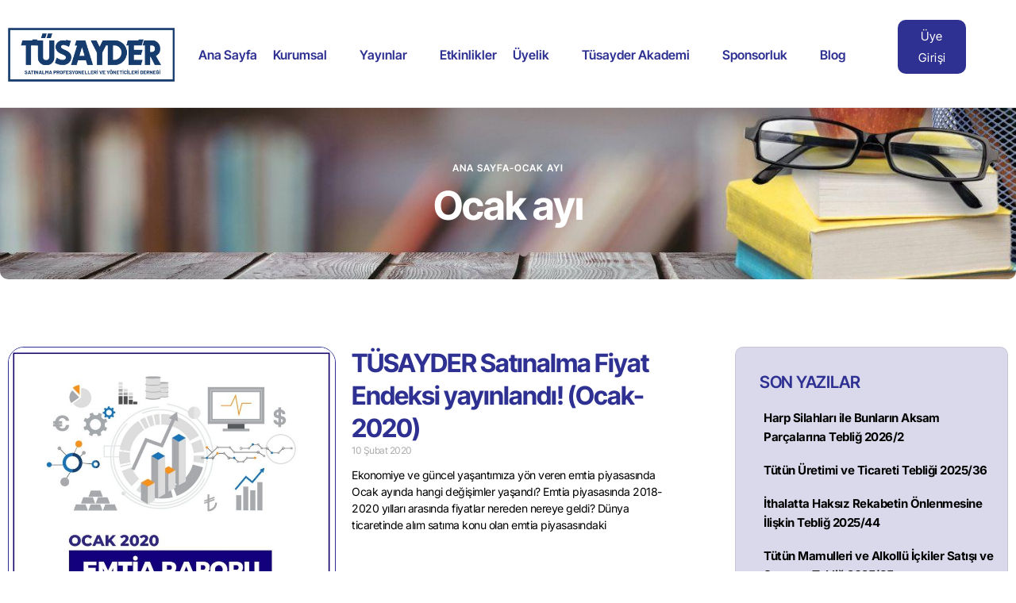

--- FILE ---
content_type: text/html; charset=UTF-8
request_url: https://tusayder.org/etiket/ocak-ayi/?doing_wp_cron=1713907968.3737819194793701171875
body_size: 20144
content:
<!doctype html>
<html lang="tr">
<head>
	<meta charset="UTF-8">
	<meta name="viewport" content="width=device-width, initial-scale=1">
	<link rel="profile" href="https://gmpg.org/xfn/11">
	<meta name='robots' content='index, follow, max-image-preview:large, max-snippet:-1, max-video-preview:-1' />

	<!-- This site is optimized with the Yoast SEO plugin v26.6 - https://yoast.com/wordpress/plugins/seo/ -->
	<title>Ocak ayı | TÜSAYDER</title>
	<link rel="canonical" href="https://tusayder.org/etiket/ocak-ayi/" />
	<meta property="og:locale" content="tr_TR" />
	<meta property="og:type" content="article" />
	<meta property="og:title" content="Ocak ayı | TÜSAYDER" />
	<meta property="og:url" content="https://tusayder.org/etiket/ocak-ayi/" />
	<meta property="og:site_name" content="TÜSAYDER" />
	<meta property="og:image" content="https://tusayder.org/wp-content/uploads/2023/05/TUSAYDER_Logo-01.png" />
	<meta property="og:image:width" content="8000" />
	<meta property="og:image:height" content="4500" />
	<meta property="og:image:type" content="image/png" />
	<meta name="twitter:card" content="summary_large_image" />
	<script type="application/ld+json" class="yoast-schema-graph">{"@context":"https://schema.org","@graph":[{"@type":"CollectionPage","@id":"https://tusayder.org/etiket/ocak-ayi/","url":"https://tusayder.org/etiket/ocak-ayi/","name":"Ocak ayı | TÜSAYDER","isPartOf":{"@id":"https://tusayder.org/#website"},"primaryImageOfPage":{"@id":"https://tusayder.org/etiket/ocak-ayi/#primaryimage"},"image":{"@id":"https://tusayder.org/etiket/ocak-ayi/#primaryimage"},"thumbnailUrl":"https://tusayder.org/wp-content/uploads/2020/02/ocak-2020-emtia-raporu.jpeg","breadcrumb":{"@id":"https://tusayder.org/etiket/ocak-ayi/#breadcrumb"},"inLanguage":"tr"},{"@type":"ImageObject","inLanguage":"tr","@id":"https://tusayder.org/etiket/ocak-ayi/#primaryimage","url":"https://tusayder.org/wp-content/uploads/2020/02/ocak-2020-emtia-raporu.jpeg","contentUrl":"https://tusayder.org/wp-content/uploads/2020/02/ocak-2020-emtia-raporu.jpeg","width":1200,"height":1200},{"@type":"BreadcrumbList","@id":"https://tusayder.org/etiket/ocak-ayi/#breadcrumb","itemListElement":[{"@type":"ListItem","position":1,"name":"Anasayfa","item":"https://tusayder.org/"},{"@type":"ListItem","position":2,"name":"Ocak ayı"}]},{"@type":"WebSite","@id":"https://tusayder.org/#website","url":"https://tusayder.org/","name":"TÜSAYDER","description":"Satınalma Profesyonelleri ve Yöneticileri Derneği","publisher":{"@id":"https://tusayder.org/#organization"},"potentialAction":[{"@type":"SearchAction","target":{"@type":"EntryPoint","urlTemplate":"https://tusayder.org/?s={search_term_string}"},"query-input":{"@type":"PropertyValueSpecification","valueRequired":true,"valueName":"search_term_string"}}],"inLanguage":"tr"},{"@type":"Organization","@id":"https://tusayder.org/#organization","name":"TÜSAYDER","url":"https://tusayder.org/","logo":{"@type":"ImageObject","inLanguage":"tr","@id":"https://tusayder.org/#/schema/logo/image/","url":"https://tusayder.org/wp-content/uploads/2023/05/TUSAYDER_Logo-01.png","contentUrl":"https://tusayder.org/wp-content/uploads/2023/05/TUSAYDER_Logo-01.png","width":8000,"height":4500,"caption":"TÜSAYDER"},"image":{"@id":"https://tusayder.org/#/schema/logo/image/"}}]}</script>
	<!-- / Yoast SEO plugin. -->


<link rel='dns-prefetch' href='//www.googletagmanager.com' />

<link rel="alternate" type="application/rss+xml" title="TÜSAYDER &raquo; akışı" href="https://tusayder.org/feed/" />
<link rel="alternate" type="text/calendar" title="iCal İçerik Kaynağı TÜSAYDER &raquo;" href="https://tusayder.org/etkinlik-takvimi/?ical=1" />
<link rel="alternate" type="application/rss+xml" title="TÜSAYDER &raquo; Ocak ayı etiket akışı" href="https://tusayder.org/etiket/ocak-ayi/feed/" />
<link id='omgf-preload-0' rel='preload' href='//tusayder.org/wp-content/uploads/omgf/omgf-stylesheet-87/inter-normal-latin-ext.woff2?ver=1738874886' as='font' type='font/woff2' crossorigin />
<link id='omgf-preload-1' rel='preload' href='//tusayder.org/wp-content/uploads/omgf/omgf-stylesheet-87/inter-normal-latin.woff2?ver=1738874886' as='font' type='font/woff2' crossorigin />
<link id='omgf-preload-2' rel='preload' href='//tusayder.org/wp-content/uploads/omgf/google-fonts-614-mod-3xwph/inter-tight-normal-latin-ext.woff2?ver=1738874886' as='font' type='font/woff2' crossorigin />
<link id='omgf-preload-3' rel='preload' href='//tusayder.org/wp-content/uploads/omgf/google-fonts-614-mod-3xwph/inter-tight-normal-latin.woff2?ver=1738874886' as='font' type='font/woff2' crossorigin />
<style id='wp-img-auto-sizes-contain-inline-css'>
img:is([sizes=auto i],[sizes^="auto," i]){contain-intrinsic-size:3000px 1500px}
/*# sourceURL=wp-img-auto-sizes-contain-inline-css */
</style>
<style id='wp-emoji-styles-inline-css'>

	img.wp-smiley, img.emoji {
		display: inline !important;
		border: none !important;
		box-shadow: none !important;
		height: 1em !important;
		width: 1em !important;
		margin: 0 0.07em !important;
		vertical-align: -0.1em !important;
		background: none !important;
		padding: 0 !important;
	}
/*# sourceURL=wp-emoji-styles-inline-css */
</style>
<link rel='stylesheet' id='wp-block-library-css' href='https://tusayder.org/wp-includes/css/dist/block-library/style.min.css?ver=6.9' media='all' />
<link rel='stylesheet' id='awsm-ead-public-css' href='https://tusayder.org/wp-content/plugins/embed-any-document/css/embed-public.min.css?ver=2.7.12' media='all' />
<style id='global-styles-inline-css'>
:root{--wp--preset--aspect-ratio--square: 1;--wp--preset--aspect-ratio--4-3: 4/3;--wp--preset--aspect-ratio--3-4: 3/4;--wp--preset--aspect-ratio--3-2: 3/2;--wp--preset--aspect-ratio--2-3: 2/3;--wp--preset--aspect-ratio--16-9: 16/9;--wp--preset--aspect-ratio--9-16: 9/16;--wp--preset--color--black: #000000;--wp--preset--color--cyan-bluish-gray: #abb8c3;--wp--preset--color--white: #ffffff;--wp--preset--color--pale-pink: #f78da7;--wp--preset--color--vivid-red: #cf2e2e;--wp--preset--color--luminous-vivid-orange: #ff6900;--wp--preset--color--luminous-vivid-amber: #fcb900;--wp--preset--color--light-green-cyan: #7bdcb5;--wp--preset--color--vivid-green-cyan: #00d084;--wp--preset--color--pale-cyan-blue: #8ed1fc;--wp--preset--color--vivid-cyan-blue: #0693e3;--wp--preset--color--vivid-purple: #9b51e0;--wp--preset--gradient--vivid-cyan-blue-to-vivid-purple: linear-gradient(135deg,rgb(6,147,227) 0%,rgb(155,81,224) 100%);--wp--preset--gradient--light-green-cyan-to-vivid-green-cyan: linear-gradient(135deg,rgb(122,220,180) 0%,rgb(0,208,130) 100%);--wp--preset--gradient--luminous-vivid-amber-to-luminous-vivid-orange: linear-gradient(135deg,rgb(252,185,0) 0%,rgb(255,105,0) 100%);--wp--preset--gradient--luminous-vivid-orange-to-vivid-red: linear-gradient(135deg,rgb(255,105,0) 0%,rgb(207,46,46) 100%);--wp--preset--gradient--very-light-gray-to-cyan-bluish-gray: linear-gradient(135deg,rgb(238,238,238) 0%,rgb(169,184,195) 100%);--wp--preset--gradient--cool-to-warm-spectrum: linear-gradient(135deg,rgb(74,234,220) 0%,rgb(151,120,209) 20%,rgb(207,42,186) 40%,rgb(238,44,130) 60%,rgb(251,105,98) 80%,rgb(254,248,76) 100%);--wp--preset--gradient--blush-light-purple: linear-gradient(135deg,rgb(255,206,236) 0%,rgb(152,150,240) 100%);--wp--preset--gradient--blush-bordeaux: linear-gradient(135deg,rgb(254,205,165) 0%,rgb(254,45,45) 50%,rgb(107,0,62) 100%);--wp--preset--gradient--luminous-dusk: linear-gradient(135deg,rgb(255,203,112) 0%,rgb(199,81,192) 50%,rgb(65,88,208) 100%);--wp--preset--gradient--pale-ocean: linear-gradient(135deg,rgb(255,245,203) 0%,rgb(182,227,212) 50%,rgb(51,167,181) 100%);--wp--preset--gradient--electric-grass: linear-gradient(135deg,rgb(202,248,128) 0%,rgb(113,206,126) 100%);--wp--preset--gradient--midnight: linear-gradient(135deg,rgb(2,3,129) 0%,rgb(40,116,252) 100%);--wp--preset--font-size--small: 13px;--wp--preset--font-size--medium: 20px;--wp--preset--font-size--large: 36px;--wp--preset--font-size--x-large: 42px;--wp--preset--spacing--20: 0.44rem;--wp--preset--spacing--30: 0.67rem;--wp--preset--spacing--40: 1rem;--wp--preset--spacing--50: 1.5rem;--wp--preset--spacing--60: 2.25rem;--wp--preset--spacing--70: 3.38rem;--wp--preset--spacing--80: 5.06rem;--wp--preset--shadow--natural: 6px 6px 9px rgba(0, 0, 0, 0.2);--wp--preset--shadow--deep: 12px 12px 50px rgba(0, 0, 0, 0.4);--wp--preset--shadow--sharp: 6px 6px 0px rgba(0, 0, 0, 0.2);--wp--preset--shadow--outlined: 6px 6px 0px -3px rgb(255, 255, 255), 6px 6px rgb(0, 0, 0);--wp--preset--shadow--crisp: 6px 6px 0px rgb(0, 0, 0);}:root { --wp--style--global--content-size: 800px;--wp--style--global--wide-size: 1200px; }:where(body) { margin: 0; }.wp-site-blocks > .alignleft { float: left; margin-right: 2em; }.wp-site-blocks > .alignright { float: right; margin-left: 2em; }.wp-site-blocks > .aligncenter { justify-content: center; margin-left: auto; margin-right: auto; }:where(.wp-site-blocks) > * { margin-block-start: 24px; margin-block-end: 0; }:where(.wp-site-blocks) > :first-child { margin-block-start: 0; }:where(.wp-site-blocks) > :last-child { margin-block-end: 0; }:root { --wp--style--block-gap: 24px; }:root :where(.is-layout-flow) > :first-child{margin-block-start: 0;}:root :where(.is-layout-flow) > :last-child{margin-block-end: 0;}:root :where(.is-layout-flow) > *{margin-block-start: 24px;margin-block-end: 0;}:root :where(.is-layout-constrained) > :first-child{margin-block-start: 0;}:root :where(.is-layout-constrained) > :last-child{margin-block-end: 0;}:root :where(.is-layout-constrained) > *{margin-block-start: 24px;margin-block-end: 0;}:root :where(.is-layout-flex){gap: 24px;}:root :where(.is-layout-grid){gap: 24px;}.is-layout-flow > .alignleft{float: left;margin-inline-start: 0;margin-inline-end: 2em;}.is-layout-flow > .alignright{float: right;margin-inline-start: 2em;margin-inline-end: 0;}.is-layout-flow > .aligncenter{margin-left: auto !important;margin-right: auto !important;}.is-layout-constrained > .alignleft{float: left;margin-inline-start: 0;margin-inline-end: 2em;}.is-layout-constrained > .alignright{float: right;margin-inline-start: 2em;margin-inline-end: 0;}.is-layout-constrained > .aligncenter{margin-left: auto !important;margin-right: auto !important;}.is-layout-constrained > :where(:not(.alignleft):not(.alignright):not(.alignfull)){max-width: var(--wp--style--global--content-size);margin-left: auto !important;margin-right: auto !important;}.is-layout-constrained > .alignwide{max-width: var(--wp--style--global--wide-size);}body .is-layout-flex{display: flex;}.is-layout-flex{flex-wrap: wrap;align-items: center;}.is-layout-flex > :is(*, div){margin: 0;}body .is-layout-grid{display: grid;}.is-layout-grid > :is(*, div){margin: 0;}body{padding-top: 0px;padding-right: 0px;padding-bottom: 0px;padding-left: 0px;}a:where(:not(.wp-element-button)){text-decoration: underline;}:root :where(.wp-element-button, .wp-block-button__link){background-color: #32373c;border-width: 0;color: #fff;font-family: inherit;font-size: inherit;font-style: inherit;font-weight: inherit;letter-spacing: inherit;line-height: inherit;padding-top: calc(0.667em + 2px);padding-right: calc(1.333em + 2px);padding-bottom: calc(0.667em + 2px);padding-left: calc(1.333em + 2px);text-decoration: none;text-transform: inherit;}.has-black-color{color: var(--wp--preset--color--black) !important;}.has-cyan-bluish-gray-color{color: var(--wp--preset--color--cyan-bluish-gray) !important;}.has-white-color{color: var(--wp--preset--color--white) !important;}.has-pale-pink-color{color: var(--wp--preset--color--pale-pink) !important;}.has-vivid-red-color{color: var(--wp--preset--color--vivid-red) !important;}.has-luminous-vivid-orange-color{color: var(--wp--preset--color--luminous-vivid-orange) !important;}.has-luminous-vivid-amber-color{color: var(--wp--preset--color--luminous-vivid-amber) !important;}.has-light-green-cyan-color{color: var(--wp--preset--color--light-green-cyan) !important;}.has-vivid-green-cyan-color{color: var(--wp--preset--color--vivid-green-cyan) !important;}.has-pale-cyan-blue-color{color: var(--wp--preset--color--pale-cyan-blue) !important;}.has-vivid-cyan-blue-color{color: var(--wp--preset--color--vivid-cyan-blue) !important;}.has-vivid-purple-color{color: var(--wp--preset--color--vivid-purple) !important;}.has-black-background-color{background-color: var(--wp--preset--color--black) !important;}.has-cyan-bluish-gray-background-color{background-color: var(--wp--preset--color--cyan-bluish-gray) !important;}.has-white-background-color{background-color: var(--wp--preset--color--white) !important;}.has-pale-pink-background-color{background-color: var(--wp--preset--color--pale-pink) !important;}.has-vivid-red-background-color{background-color: var(--wp--preset--color--vivid-red) !important;}.has-luminous-vivid-orange-background-color{background-color: var(--wp--preset--color--luminous-vivid-orange) !important;}.has-luminous-vivid-amber-background-color{background-color: var(--wp--preset--color--luminous-vivid-amber) !important;}.has-light-green-cyan-background-color{background-color: var(--wp--preset--color--light-green-cyan) !important;}.has-vivid-green-cyan-background-color{background-color: var(--wp--preset--color--vivid-green-cyan) !important;}.has-pale-cyan-blue-background-color{background-color: var(--wp--preset--color--pale-cyan-blue) !important;}.has-vivid-cyan-blue-background-color{background-color: var(--wp--preset--color--vivid-cyan-blue) !important;}.has-vivid-purple-background-color{background-color: var(--wp--preset--color--vivid-purple) !important;}.has-black-border-color{border-color: var(--wp--preset--color--black) !important;}.has-cyan-bluish-gray-border-color{border-color: var(--wp--preset--color--cyan-bluish-gray) !important;}.has-white-border-color{border-color: var(--wp--preset--color--white) !important;}.has-pale-pink-border-color{border-color: var(--wp--preset--color--pale-pink) !important;}.has-vivid-red-border-color{border-color: var(--wp--preset--color--vivid-red) !important;}.has-luminous-vivid-orange-border-color{border-color: var(--wp--preset--color--luminous-vivid-orange) !important;}.has-luminous-vivid-amber-border-color{border-color: var(--wp--preset--color--luminous-vivid-amber) !important;}.has-light-green-cyan-border-color{border-color: var(--wp--preset--color--light-green-cyan) !important;}.has-vivid-green-cyan-border-color{border-color: var(--wp--preset--color--vivid-green-cyan) !important;}.has-pale-cyan-blue-border-color{border-color: var(--wp--preset--color--pale-cyan-blue) !important;}.has-vivid-cyan-blue-border-color{border-color: var(--wp--preset--color--vivid-cyan-blue) !important;}.has-vivid-purple-border-color{border-color: var(--wp--preset--color--vivid-purple) !important;}.has-vivid-cyan-blue-to-vivid-purple-gradient-background{background: var(--wp--preset--gradient--vivid-cyan-blue-to-vivid-purple) !important;}.has-light-green-cyan-to-vivid-green-cyan-gradient-background{background: var(--wp--preset--gradient--light-green-cyan-to-vivid-green-cyan) !important;}.has-luminous-vivid-amber-to-luminous-vivid-orange-gradient-background{background: var(--wp--preset--gradient--luminous-vivid-amber-to-luminous-vivid-orange) !important;}.has-luminous-vivid-orange-to-vivid-red-gradient-background{background: var(--wp--preset--gradient--luminous-vivid-orange-to-vivid-red) !important;}.has-very-light-gray-to-cyan-bluish-gray-gradient-background{background: var(--wp--preset--gradient--very-light-gray-to-cyan-bluish-gray) !important;}.has-cool-to-warm-spectrum-gradient-background{background: var(--wp--preset--gradient--cool-to-warm-spectrum) !important;}.has-blush-light-purple-gradient-background{background: var(--wp--preset--gradient--blush-light-purple) !important;}.has-blush-bordeaux-gradient-background{background: var(--wp--preset--gradient--blush-bordeaux) !important;}.has-luminous-dusk-gradient-background{background: var(--wp--preset--gradient--luminous-dusk) !important;}.has-pale-ocean-gradient-background{background: var(--wp--preset--gradient--pale-ocean) !important;}.has-electric-grass-gradient-background{background: var(--wp--preset--gradient--electric-grass) !important;}.has-midnight-gradient-background{background: var(--wp--preset--gradient--midnight) !important;}.has-small-font-size{font-size: var(--wp--preset--font-size--small) !important;}.has-medium-font-size{font-size: var(--wp--preset--font-size--medium) !important;}.has-large-font-size{font-size: var(--wp--preset--font-size--large) !important;}.has-x-large-font-size{font-size: var(--wp--preset--font-size--x-large) !important;}
:root :where(.wp-block-pullquote){font-size: 1.5em;line-height: 1.6;}
/*# sourceURL=global-styles-inline-css */
</style>
<link rel='stylesheet' id='contact-form-7-css' href='https://tusayder.org/wp-content/plugins/contact-form-7/includes/css/styles.css?ver=6.1.4' media='all' />
<link rel='stylesheet' id='ihc_front_end_style-css' href='https://tusayder.org/wp-content/plugins/indeed-membership-pro/assets/css/style.min.css?ver=10.2' media='all' />
<link rel='stylesheet' id='ihc_templates_style-css' href='https://tusayder.org/wp-content/plugins/indeed-membership-pro/assets/css/templates.min.css?ver=10.2' media='all' />
<link rel='stylesheet' id='woocommerce-layout-css' href='https://tusayder.org/wp-content/plugins/woocommerce/assets/css/woocommerce-layout.css?ver=10.3.7' media='all' />
<link rel='stylesheet' id='woocommerce-smallscreen-css' href='https://tusayder.org/wp-content/plugins/woocommerce/assets/css/woocommerce-smallscreen.css?ver=10.3.7' media='only screen and (max-width: 768px)' />
<link rel='stylesheet' id='woocommerce-general-css' href='https://tusayder.org/wp-content/plugins/woocommerce/assets/css/woocommerce.css?ver=10.3.7' media='all' />
<style id='woocommerce-inline-inline-css'>
.woocommerce form .form-row .required { visibility: visible; }
/*# sourceURL=woocommerce-inline-inline-css */
</style>
<link rel='stylesheet' id='tribe-events-v2-single-skeleton-css' href='https://tusayder.org/wp-content/plugins/the-events-calendar/build/css/tribe-events-single-skeleton.css?ver=6.15.13' media='all' />
<link rel='stylesheet' id='tribe-events-v2-single-skeleton-full-css' href='https://tusayder.org/wp-content/plugins/the-events-calendar/build/css/tribe-events-single-full.css?ver=6.15.13' media='all' />
<link rel='stylesheet' id='tec-events-elementor-widgets-base-styles-css' href='https://tusayder.org/wp-content/plugins/the-events-calendar/build/css/integrations/plugins/elementor/widgets/widget-base.css?ver=6.15.13' media='all' />
<link rel='stylesheet' id='brands-styles-css' href='https://tusayder.org/wp-content/plugins/woocommerce/assets/css/brands.css?ver=10.3.7' media='all' />
<link rel='stylesheet' id='hello-elementor-css' href='https://tusayder.org/wp-content/themes/hello-elementor/assets/css/reset.css?ver=3.4.5' media='all' />
<link rel='stylesheet' id='hello-elementor-theme-style-css' href='https://tusayder.org/wp-content/themes/hello-elementor/assets/css/theme.css?ver=3.4.5' media='all' />
<link rel='stylesheet' id='hello-elementor-header-footer-css' href='https://tusayder.org/wp-content/themes/hello-elementor/assets/css/header-footer.css?ver=3.4.5' media='all' />
<link rel='stylesheet' id='elementor-frontend-css' href='https://tusayder.org/wp-content/uploads/elementor/css/custom-frontend.min.css?ver=1768256997' media='all' />
<link rel='stylesheet' id='elementor-post-19142-css' href='https://tusayder.org/wp-content/uploads/elementor/css/post-19142.css?ver=1768256997' media='all' />
<link rel='stylesheet' id='dflip-icons-style-css' href='https://tusayder.org/wp-content/plugins/dflip/assets/css/themify-icons.min.css?ver=1.5.6' media='all' />
<link rel='stylesheet' id='dflip-style-css' href='https://tusayder.org/wp-content/plugins/dflip/assets/css/dflip.min.css?ver=1.5.6' media='all' />
<link rel='stylesheet' id='widget-image-css' href='https://tusayder.org/wp-content/plugins/elementor/assets/css/widget-image.min.css?ver=3.34.1' media='all' />
<link rel='stylesheet' id='widget-heading-css' href='https://tusayder.org/wp-content/plugins/elementor/assets/css/widget-heading.min.css?ver=3.34.1' media='all' />
<link rel='stylesheet' id='widget-social-icons-css' href='https://tusayder.org/wp-content/plugins/elementor/assets/css/widget-social-icons.min.css?ver=3.34.1' media='all' />
<link rel='stylesheet' id='e-apple-webkit-css' href='https://tusayder.org/wp-content/uploads/elementor/css/custom-apple-webkit.min.css?ver=1768256997' media='all' />
<link rel='stylesheet' id='e-animation-fadeIn-css' href='https://tusayder.org/wp-content/plugins/elementor/assets/lib/animations/styles/fadeIn.min.css?ver=3.34.1' media='all' />
<link rel='stylesheet' id='widget-nav-menu-css' href='https://tusayder.org/wp-content/uploads/elementor/css/custom-pro-widget-nav-menu.min.css?ver=1768256997' media='all' />
<link rel='stylesheet' id='widget-icon-list-css' href='https://tusayder.org/wp-content/uploads/elementor/css/custom-widget-icon-list.min.css?ver=1768256997' media='all' />
<link rel='stylesheet' id='e-animation-fadeInUp-css' href='https://tusayder.org/wp-content/plugins/elementor/assets/lib/animations/styles/fadeInUp.min.css?ver=3.34.1' media='all' />
<link rel='stylesheet' id='widget-posts-css' href='https://tusayder.org/wp-content/plugins/pro-elements/assets/css/widget-posts.min.css?ver=3.30.0' media='all' />
<link rel='stylesheet' id='elementor-icons-css' href='https://tusayder.org/wp-content/plugins/elementor/assets/lib/eicons/css/elementor-icons.min.css?ver=5.45.0' media='all' />
<link rel='stylesheet' id='elementor-post-19303-css' href='https://tusayder.org/wp-content/uploads/elementor/css/post-19303.css?ver=1768256998' media='all' />
<link rel='stylesheet' id='elementor-post-19316-css' href='https://tusayder.org/wp-content/uploads/elementor/css/post-19316.css?ver=1768256998' media='all' />
<link rel='stylesheet' id='elementor-post-19854-css' href='https://tusayder.org/wp-content/uploads/elementor/css/post-19854.css?ver=1768257526' media='all' />
<link rel='stylesheet' id='cf7cf-style-css' href='https://tusayder.org/wp-content/plugins/cf7-conditional-fields/style.css?ver=2.6.7' media='all' />
<link rel='stylesheet' id='ekit-widget-styles-css' href='https://tusayder.org/wp-content/plugins/elementskit-lite/widgets/init/assets/css/widget-styles.css?ver=3.7.8' media='all' />
<link rel='stylesheet' id='ekit-responsive-css' href='https://tusayder.org/wp-content/plugins/elementskit-lite/widgets/init/assets/css/responsive.css?ver=3.7.8' media='all' />
<link rel='stylesheet' id='elementor-gf-local-intertight-css' href='//tusayder.org/wp-content/uploads/omgf/elementor-gf-local-intertight/elementor-gf-local-intertight.css?ver=1738874886' media='all' />
<link rel='stylesheet' id='elementor-gf-local-inter-css' href='//tusayder.org/wp-content/uploads/omgf/elementor-gf-local-inter/elementor-gf-local-inter.css?ver=1738874886' media='all' />
<link rel='stylesheet' id='elementor-gf-local-nunitosans-css' href='//tusayder.org/wp-content/uploads/omgf/elementor-gf-local-nunitosans/elementor-gf-local-nunitosans.css?ver=1738874886' media='all' />
<link rel='stylesheet' id='elementor-icons-shared-0-css' href='https://tusayder.org/wp-content/plugins/elementor/assets/lib/font-awesome/css/fontawesome.min.css?ver=5.15.3' media='all' />
<link rel='stylesheet' id='elementor-icons-fa-solid-css' href='https://tusayder.org/wp-content/plugins/elementor/assets/lib/font-awesome/css/solid.min.css?ver=5.15.3' media='all' />
<link rel='stylesheet' id='elementor-icons-ekiticons-css' href='https://tusayder.org/wp-content/plugins/elementskit-lite/modules/elementskit-icon-pack/assets/css/ekiticons.css?ver=3.7.8' media='all' />
<link rel='stylesheet' id='elementor-icons-fa-brands-css' href='https://tusayder.org/wp-content/plugins/elementor/assets/lib/font-awesome/css/brands.min.css?ver=5.15.3' media='all' />
<script data-cfasync="false" src="https://tusayder.org/wp-includes/js/jquery/jquery.min.js?ver=3.7.1" id="jquery-core-js"></script>
<script src="https://tusayder.org/wp-includes/js/jquery/jquery-migrate.min.js?ver=3.4.1" id="jquery-migrate-js"></script>
<script src="https://tusayder.org/wp-content/plugins/indeed-membership-pro/assets/js/jquery-ui.min.js?ver=10.2" id="ihc-jquery-ui-js"></script>
<script id="ihc-front_end_js-js-extra">
var ihc_translated_labels = {"delete_level":"Bu \u00fcyeli\u011fi silmek istedi\u011finizden emin misiniz?","cancel_level":"Bu \u00fcyeli\u011fi iptal etmek istedi\u011finizden emin misiniz?"};
//# sourceURL=ihc-front_end_js-js-extra
</script>
<script src="https://tusayder.org/wp-content/plugins/indeed-membership-pro/assets/js/functions.min.js?ver=10.6" id="ihc-front_end_js-js"></script>
<script id="ihc-front_end_js-js-after">
var ihc_site_url='https://tusayder.org';
var ihc_plugin_url='https://tusayder.org/wp-content/plugins/indeed-membership-pro/';
var ihc_ajax_url='https://tusayder.org/wp-admin/admin-ajax.php';
var ihcStripeMultiply='100';
//# sourceURL=ihc-front_end_js-js-after
</script>
<script src="//tusayder.org/wp-content/plugins/revslider/sr6/assets/js/rbtools.min.js?ver=6.7.37" async id="tp-tools-js"></script>
<script src="//tusayder.org/wp-content/plugins/revslider/sr6/assets/js/rs6.min.js?ver=6.7.37" async id="revmin-js"></script>
<script src="https://tusayder.org/wp-content/plugins/woocommerce/assets/js/jquery-blockui/jquery.blockUI.min.js?ver=2.7.0-wc.10.3.7" id="wc-jquery-blockui-js" defer data-wp-strategy="defer"></script>
<script src="https://tusayder.org/wp-content/plugins/woocommerce/assets/js/js-cookie/js.cookie.min.js?ver=2.1.4-wc.10.3.7" id="wc-js-cookie-js" defer data-wp-strategy="defer"></script>
<script id="woocommerce-js-extra">
var woocommerce_params = {"ajax_url":"/wp-admin/admin-ajax.php","wc_ajax_url":"/?wc-ajax=%%endpoint%%","i18n_password_show":"\u015eifreyi g\u00f6ster","i18n_password_hide":"\u015eifreyi gizle"};
//# sourceURL=woocommerce-js-extra
</script>
<script src="https://tusayder.org/wp-content/plugins/woocommerce/assets/js/frontend/woocommerce.min.js?ver=10.3.7" id="woocommerce-js" defer data-wp-strategy="defer"></script>

<!-- Site Kit tarafından eklenen Google etiketi (gtag.js) snippet&#039;i -->
<!-- Google Analytics snippet added by Site Kit -->
<script src="https://www.googletagmanager.com/gtag/js?id=GT-WRHXFST" id="google_gtagjs-js" async></script>
<script id="google_gtagjs-js-after">
window.dataLayer = window.dataLayer || [];function gtag(){dataLayer.push(arguments);}
gtag("set","linker",{"domains":["tusayder.org"]});
gtag("js", new Date());
gtag("set", "developer_id.dZTNiMT", true);
gtag("config", "GT-WRHXFST");
//# sourceURL=google_gtagjs-js-after
</script>
<link rel="https://api.w.org/" href="https://tusayder.org/wp-json/" /><link rel="alternate" title="JSON" type="application/json" href="https://tusayder.org/wp-json/wp/v2/tags/231" /><link rel="EditURI" type="application/rsd+xml" title="RSD" href="https://tusayder.org/xmlrpc.php?rsd" />
<meta name="generator" content="WordPress 6.9" />
<meta name="generator" content="WooCommerce 10.3.7" />
<meta name="generator" content="Site Kit by Google 1.170.0" /><meta name='ump-token' content='dfcbd12472'><meta name="generator" content="performance-lab 4.0.1; plugins: ">
<meta name="tec-api-version" content="v1"><meta name="tec-api-origin" content="https://tusayder.org"><link rel="alternate" href="https://tusayder.org/wp-json/tribe/events/v1/events/?tags=ocak-ayi" />	<noscript><style>.woocommerce-product-gallery{ opacity: 1 !important; }</style></noscript>
	<script data-cfasync="false"> var dFlipLocation = "https://tusayder.org/wp-content/plugins/dflip/assets/"; var dFlipWPGlobal = {"text":{"toggleSound":"Turn on\/off Sound","toggleThumbnails":"Toggle Thumbnails","toggleOutline":"Toggle Outline\/Bookmark","previousPage":"Previous Page","nextPage":"Next Page","toggleFullscreen":"Toggle Fullscreen","zoomIn":"Zoom In","zoomOut":"Zoom Out","toggleHelp":"Toggle Help","singlePageMode":"Single Page Mode","doublePageMode":"Double Page Mode","downloadPDFFile":"Download PDF File","gotoFirstPage":"Goto First Page","gotoLastPage":"Goto Last Page","share":"Share"},"moreControls":"download,pageMode,startPage,endPage,sound","hideControls":"","scrollWheel":"true","backgroundColor":"#777","backgroundImage":"","height":"auto","paddingLeft":"20","paddingRight":"20","controlsPosition":"bottom","duration":800,"soundEnable":"true","enableDownload":"true","enableAnalytics":"false","webgl":"true","hard":"none","maxTextureSize":"1600","rangeChunkSize":"524288","zoomRatio":1.5,"stiffness":3,"singlePageMode":"0","autoPlay":"false","autoPlayDuration":5000,"autoPlayStart":"false","linkTarget":"2"};</script><meta name="generator" content="Elementor 3.34.1; features: additional_custom_breakpoints; settings: css_print_method-external, google_font-enabled, font_display-swap">
			<style>
				.e-con.e-parent:nth-of-type(n+4):not(.e-lazyloaded):not(.e-no-lazyload),
				.e-con.e-parent:nth-of-type(n+4):not(.e-lazyloaded):not(.e-no-lazyload) * {
					background-image: none !important;
				}
				@media screen and (max-height: 1024px) {
					.e-con.e-parent:nth-of-type(n+3):not(.e-lazyloaded):not(.e-no-lazyload),
					.e-con.e-parent:nth-of-type(n+3):not(.e-lazyloaded):not(.e-no-lazyload) * {
						background-image: none !important;
					}
				}
				@media screen and (max-height: 640px) {
					.e-con.e-parent:nth-of-type(n+2):not(.e-lazyloaded):not(.e-no-lazyload),
					.e-con.e-parent:nth-of-type(n+2):not(.e-lazyloaded):not(.e-no-lazyload) * {
						background-image: none !important;
					}
				}
			</style>
						<meta name="theme-color" content="#FFFFFF">
			<meta name="generator" content="Powered by Slider Revolution 6.7.37 - responsive, Mobile-Friendly Slider Plugin for WordPress with comfortable drag and drop interface." />
<link rel="icon" href="https://tusayder.org/wp-content/uploads/2017/06/cropped-cropped-Tusayder-icon-01-1-32x32.png" sizes="32x32" />
<link rel="icon" href="https://tusayder.org/wp-content/uploads/2017/06/cropped-cropped-Tusayder-icon-01-1-192x192.png" sizes="192x192" />
<link rel="apple-touch-icon" href="https://tusayder.org/wp-content/uploads/2017/06/cropped-cropped-Tusayder-icon-01-1-180x180.png" />
<meta name="msapplication-TileImage" content="https://tusayder.org/wp-content/uploads/2017/06/cropped-cropped-Tusayder-icon-01-1-270x270.png" />
<script>function setREVStartSize(e){
			//window.requestAnimationFrame(function() {
				window.RSIW = window.RSIW===undefined ? window.innerWidth : window.RSIW;
				window.RSIH = window.RSIH===undefined ? window.innerHeight : window.RSIH;
				try {
					var pw = document.getElementById(e.c).parentNode.offsetWidth,
						newh;
					pw = pw===0 || isNaN(pw) || (e.l=="fullwidth" || e.layout=="fullwidth") ? window.RSIW : pw;
					e.tabw = e.tabw===undefined ? 0 : parseInt(e.tabw);
					e.thumbw = e.thumbw===undefined ? 0 : parseInt(e.thumbw);
					e.tabh = e.tabh===undefined ? 0 : parseInt(e.tabh);
					e.thumbh = e.thumbh===undefined ? 0 : parseInt(e.thumbh);
					e.tabhide = e.tabhide===undefined ? 0 : parseInt(e.tabhide);
					e.thumbhide = e.thumbhide===undefined ? 0 : parseInt(e.thumbhide);
					e.mh = e.mh===undefined || e.mh=="" || e.mh==="auto" ? 0 : parseInt(e.mh,0);
					if(e.layout==="fullscreen" || e.l==="fullscreen")
						newh = Math.max(e.mh,window.RSIH);
					else{
						e.gw = Array.isArray(e.gw) ? e.gw : [e.gw];
						for (var i in e.rl) if (e.gw[i]===undefined || e.gw[i]===0) e.gw[i] = e.gw[i-1];
						e.gh = e.el===undefined || e.el==="" || (Array.isArray(e.el) && e.el.length==0)? e.gh : e.el;
						e.gh = Array.isArray(e.gh) ? e.gh : [e.gh];
						for (var i in e.rl) if (e.gh[i]===undefined || e.gh[i]===0) e.gh[i] = e.gh[i-1];
											
						var nl = new Array(e.rl.length),
							ix = 0,
							sl;
						e.tabw = e.tabhide>=pw ? 0 : e.tabw;
						e.thumbw = e.thumbhide>=pw ? 0 : e.thumbw;
						e.tabh = e.tabhide>=pw ? 0 : e.tabh;
						e.thumbh = e.thumbhide>=pw ? 0 : e.thumbh;
						for (var i in e.rl) nl[i] = e.rl[i]<window.RSIW ? 0 : e.rl[i];
						sl = nl[0];
						for (var i in nl) if (sl>nl[i] && nl[i]>0) { sl = nl[i]; ix=i;}
						var m = pw>(e.gw[ix]+e.tabw+e.thumbw) ? 1 : (pw-(e.tabw+e.thumbw)) / (e.gw[ix]);
						newh =  (e.gh[ix] * m) + (e.tabh + e.thumbh);
					}
					var el = document.getElementById(e.c);
					if (el!==null && el) el.style.height = newh+"px";
					el = document.getElementById(e.c+"_wrapper");
					if (el!==null && el) {
						el.style.height = newh+"px";
						el.style.display = "block";
					}
				} catch(e){
					console.log("Failure at Presize of Slider:" + e)
				}
			//});
		  };</script>
		<style id="wp-custom-css">
			

/** Start Block Kit CSS: 71-3-d415519effd9e11f35d2438c58ea7ebf **/

.envato-block__preview{overflow: visible;}

/** End Block Kit CSS: 71-3-d415519effd9e11f35d2438c58ea7ebf **/
.elementor-kit-19142 button, .elementor-kit-19142 input[type="button"], .elementor-kit-19142 input[type="submit"], .elementor-kit-19142 .elementor-button {
    color: var(--e-global-color-accent);
    background-color: #2E3192 !important;
}
div.wpforms-container-full .wpforms-form input[type=submit], div.wpforms-container-full .wpforms-form button[type=submit], div.wpforms-container-full .wpforms-form .wpforms-page-button {
    background-color: #eee;
    border: 1px solid #ddd;
    color: #fff !important;
    font-size: 1em;
    font-family: inherit;
    padding: 10px 15px;
}		</style>
		</head>
<body class="archive tag tag-ocak-ayi tag-231 wp-custom-logo wp-embed-responsive wp-theme-hello-elementor theme-hello-elementor woocommerce-no-js tribe-no-js hello-elementor-default elementor-page-19854 elementor-default elementor-template-full-width elementor-kit-19142">


<a class="skip-link screen-reader-text" href="#content">İçeriğe atla</a>

		<header data-elementor-type="header" data-elementor-id="19303" class="elementor elementor-19303 elementor-location-header" data-elementor-post-type="elementor_library">
					<section class="elementor-section elementor-top-section elementor-element elementor-element-ace66c elementor-section-boxed elementor-section-height-default elementor-section-height-default" data-id="ace66c" data-element_type="section">
						<div class="elementor-container elementor-column-gap-default">
					<div class="elementor-column elementor-col-33 elementor-top-column elementor-element elementor-element-556b77c9" data-id="556b77c9" data-element_type="column">
			<div class="elementor-widget-wrap elementor-element-populated">
						<div class="elementor-element elementor-element-57dcee6 elementor-widget elementor-widget-image" data-id="57dcee6" data-element_type="widget" data-widget_type="image.default">
				<div class="elementor-widget-container">
												<figure class="wp-caption">
										<img fetchpriority="high" width="746" height="242" src="https://tusayder.org/wp-content/uploads/2025/08/tusayder-2025-logo.png" class="attachment-medium_large size-medium_large wp-image-29647" alt="" srcset="https://tusayder.org/wp-content/uploads/2025/08/tusayder-2025-logo.png 746w, https://tusayder.org/wp-content/uploads/2025/08/tusayder-2025-logo-300x97.png 300w, https://tusayder.org/wp-content/uploads/2025/08/tusayder-2025-logo-600x195.png 600w" sizes="(max-width: 746px) 100vw, 746px" />											<figcaption class="widget-image-caption wp-caption-text"></figcaption>
										</figure>
									</div>
				</div>
					</div>
		</div>
				<div class="elementor-column elementor-col-33 elementor-top-column elementor-element elementor-element-17ca743" data-id="17ca743" data-element_type="column">
			<div class="elementor-widget-wrap elementor-element-populated">
						<div class="elementor-element elementor-element-52edb785 elementor-widget elementor-widget-ekit-nav-menu" data-id="52edb785" data-element_type="widget" data-widget_type="ekit-nav-menu.default">
				<div class="elementor-widget-container">
							<nav class="ekit-wid-con ekit_menu_responsive_tablet" 
			data-hamburger-icon="fas fa-bars" 
			data-hamburger-icon-type="icon" 
			data-responsive-breakpoint="1024">
			            <button class="elementskit-menu-hamburger elementskit-menu-toggler"  type="button" aria-label="hamburger-icon">
                <i aria-hidden="true" class="ekit-menu-icon fas fa-bars"></i>            </button>
            <div id="ekit-megamenu-main-menu" class="elementskit-menu-container elementskit-menu-offcanvas-elements elementskit-navbar-nav-default ekit-nav-menu-one-page- ekit-nav-dropdown-hover"><ul id="menu-main-menu" class="elementskit-navbar-nav elementskit-menu-po-left submenu-click-on-icon"><li id="menu-item-20369" class="menu-item menu-item-type-post_type menu-item-object-page menu-item-home menu-item-20369 nav-item elementskit-mobile-builder-content" data-vertical-menu=750px><a href="https://tusayder.org/" class="ekit-menu-nav-link">Ana Sayfa</a></li>
<li id="menu-item-2788" class="menu-item menu-item-type-custom menu-item-object-custom menu-item-has-children menu-item-2788 nav-item elementskit-dropdown-has relative_position elementskit-dropdown-menu-default_width elementskit-mobile-builder-content" data-vertical-menu=750px><a class="ekit-menu-nav-link ekit-menu-dropdown-toggle">Kurumsal<i aria-hidden="true" class="icon icon-plus elementskit-submenu-indicator"></i></a>
<ul class="elementskit-dropdown elementskit-submenu-panel">
	<li id="menu-item-19779" class="menu-item menu-item-type-post_type menu-item-object-page menu-item-19779 nav-item elementskit-mobile-builder-content" data-vertical-menu=750px><a href="https://tusayder.org/hakkimizda/" class=" dropdown-item">Hakkımızda</a>	<li id="menu-item-5089" class="menu-item menu-item-type-post_type menu-item-object-page menu-item-5089 nav-item elementskit-mobile-builder-content" data-vertical-menu=750px><a href="https://tusayder.org/yonetim-kurulu-ve-organizasyon/tusayer-yonetim-kurulu/" class=" dropdown-item">Tüsayder Yönetim Kurulu</a>	<li id="menu-item-3299" class="menu-item menu-item-type-post_type menu-item-object-page menu-item-3299 nav-item elementskit-mobile-builder-content" data-vertical-menu=750px><a href="https://tusayder.org/baskanin-mesaji/" class=" dropdown-item">Yönetim Kurulunun Mesajı</a>	<li id="menu-item-2827" class="menu-item menu-item-type-post_type menu-item-object-page menu-item-2827 nav-item elementskit-mobile-builder-content" data-vertical-menu=750px><a href="https://tusayder.org/yonetim-kurulu-ve-organizasyon/yuksek-istisare-kurulu/" class=" dropdown-item">Komitelerimiz</a>	<li id="menu-item-2825" class="menu-item menu-item-type-post_type menu-item-object-page menu-item-2825 nav-item elementskit-mobile-builder-content" data-vertical-menu=750px><a href="https://tusayder.org/tuzugumuz/" class=" dropdown-item">Tüzüğümüz</a>	<li id="menu-item-12248" class="menu-item menu-item-type-post_type menu-item-object-page menu-item-12248 nav-item elementskit-mobile-builder-content" data-vertical-menu=750px><a href="https://tusayder.org/beyanname/" class=" dropdown-item">Beyanname</a>	<li id="menu-item-2829" class="menu-item menu-item-type-post_type menu-item-object-page menu-item-2829 nav-item elementskit-mobile-builder-content" data-vertical-menu=750px><a href="https://tusayder.org/etik-yonetimi/" class=" dropdown-item">Etik Yönetimi</a>	<li id="menu-item-3228" class="menu-item menu-item-type-post_type menu-item-object-page menu-item-3228 nav-item elementskit-mobile-builder-content" data-vertical-menu=750px><a href="https://tusayder.org/tusayder-uye-profili/" class=" dropdown-item">Üye Profil Dağılımı</a>	<li id="menu-item-4622" class="menu-item menu-item-type-post_type menu-item-object-page menu-item-4622 nav-item elementskit-mobile-builder-content" data-vertical-menu=750px><a href="https://tusayder.org/tusayder-mesleki-satinalma-tanimlari/" class=" dropdown-item">TÜSAYDER Mesleki Satınalma Tanımları</a>	<li id="menu-item-3321" class="menu-item menu-item-type-post_type menu-item-object-page menu-item-3321 nav-item elementskit-mobile-builder-content" data-vertical-menu=750px><a href="https://tusayder.org/subeler-ve-temsilcilikler/" class=" dropdown-item">Şubeler ve Temsilcilikler</a></ul>
</li>
<li id="menu-item-20020" class="menu-item menu-item-type-post_type menu-item-object-page menu-item-has-children menu-item-20020 nav-item elementskit-dropdown-has relative_position elementskit-dropdown-menu-default_width elementskit-mobile-builder-content" data-vertical-menu=750px><a href="https://tusayder.org/bilgi-merkezi/" class="ekit-menu-nav-link ekit-menu-dropdown-toggle">Yayınlar<i aria-hidden="true" class="icon icon-plus elementskit-submenu-indicator"></i></a>
<ul class="elementskit-dropdown elementskit-submenu-panel">
	<li id="menu-item-3270" class="menu-item menu-item-type-taxonomy menu-item-object-category menu-item-3270 nav-item elementskit-mobile-builder-content" data-vertical-menu=750px><a href="https://tusayder.org/kategori/makaleler/" class=" dropdown-item">Makaleler</a>	<li id="menu-item-20955" class="menu-item menu-item-type-taxonomy menu-item-object-category menu-item-20955 nav-item elementskit-mobile-builder-content" data-vertical-menu=750px><a href="https://tusayder.org/kategori/mevzuatlar/" class=" dropdown-item">Mevzuatlar</a>	<li id="menu-item-3269" class="menu-item menu-item-type-taxonomy menu-item-object-category menu-item-3269 nav-item elementskit-mobile-builder-content" data-vertical-menu=750px><a href="https://tusayder.org/kategori/dergiler/" class=" dropdown-item">Dergiler</a>	<li id="menu-item-3271" class="menu-item menu-item-type-taxonomy menu-item-object-category menu-item-has-children menu-item-3271 nav-item elementskit-dropdown-has relative_position elementskit-dropdown-menu-default_width elementskit-mobile-builder-content" data-vertical-menu=750px><a href="https://tusayder.org/kategori/raporlar/" class=" dropdown-item">Raporlar<i aria-hidden="true" class="icon icon-plus elementskit-submenu-indicator"></i></a>
	<ul class="elementskit-dropdown elementskit-submenu-panel">
		<li id="menu-item-20441" class="menu-item menu-item-type-taxonomy menu-item-object-post_tag menu-item-20441 nav-item elementskit-mobile-builder-content" data-vertical-menu=750px><a href="https://tusayder.org/etiket/emtia-raporlari/" class=" dropdown-item">Emtia Raporları</a>	</ul>
	<li id="menu-item-3835" class="menu-item menu-item-type-taxonomy menu-item-object-category menu-item-3835 nav-item elementskit-mobile-builder-content" data-vertical-menu=750px><a href="https://tusayder.org/kategori/dosyalar/" class=" dropdown-item">Araştırmalar</a>	<li id="menu-item-5692" class="menu-item menu-item-type-taxonomy menu-item-object-category menu-item-5692 nav-item elementskit-mobile-builder-content" data-vertical-menu=750px><a href="https://tusayder.org/kategori/haberler/" class=" dropdown-item">Haberler</a>	<li id="menu-item-18819" class="menu-item menu-item-type-taxonomy menu-item-object-category menu-item-18819 nav-item elementskit-mobile-builder-content" data-vertical-menu=750px><a href="https://tusayder.org/kategori/anket/" class=" dropdown-item">Anketler</a></ul>
</li>
<li id="menu-item-2864" class="menu-item menu-item-type-custom menu-item-object-custom menu-item-2864 nav-item elementskit-mobile-builder-content" data-vertical-menu=750px><a href="https://tusayder.org/etkinlikler" class="ekit-menu-nav-link">Etkinlikler</a></li>
<li id="menu-item-3218" class="menu-item menu-item-type-custom menu-item-object-custom menu-item-has-children menu-item-3218 nav-item elementskit-dropdown-has relative_position elementskit-dropdown-menu-default_width elementskit-mobile-builder-content" data-vertical-menu=750px><a href="#" class="ekit-menu-nav-link ekit-menu-dropdown-toggle">Üyelik<i aria-hidden="true" class="icon icon-plus elementskit-submenu-indicator"></i></a>
<ul class="elementskit-dropdown elementskit-submenu-panel">
	<li id="menu-item-3235" class="menu-item menu-item-type-post_type menu-item-object-page menu-item-3235 nav-item elementskit-mobile-builder-content" data-vertical-menu=750px><a href="https://tusayder.org/iump-login/" class=" dropdown-item">Üye Girişi</a>	<li id="menu-item-3229" class="menu-item menu-item-type-post_type menu-item-object-page menu-item-3229 nav-item elementskit-mobile-builder-content" data-vertical-menu=750px><a href="https://tusayder.org/iump-register/" class=" dropdown-item">Üye Olmak İstiyorum</a>	<li id="menu-item-3225" class="menu-item menu-item-type-post_type menu-item-object-page menu-item-3225 nav-item elementskit-mobile-builder-content" data-vertical-menu=750px><a href="https://tusayder.org/uyelik-sartlari/" class=" dropdown-item">Üyelik Şartları</a>	<li id="menu-item-3220" class="menu-item menu-item-type-post_type menu-item-object-page menu-item-3220 nav-item elementskit-mobile-builder-content" data-vertical-menu=750px><a href="https://tusayder.org/uyelik-avantajlari/" class=" dropdown-item">Üyelik Avantajları</a></ul>
</li>
<li id="menu-item-9056" class="menu-item menu-item-type-custom menu-item-object-custom menu-item-has-children menu-item-9056 nav-item elementskit-dropdown-has relative_position elementskit-dropdown-menu-default_width elementskit-mobile-builder-content" data-vertical-menu=750px><a href="#" class="ekit-menu-nav-link ekit-menu-dropdown-toggle">Tüsayder Akademi<i aria-hidden="true" class="icon icon-plus elementskit-submenu-indicator"></i></a>
<ul class="elementskit-dropdown elementskit-submenu-panel">
	<li id="menu-item-4722" class="menu-item menu-item-type-post_type menu-item-object-page menu-item-4722 nav-item elementskit-mobile-builder-content" data-vertical-menu=750px><a href="https://tusayder.org/tusayder-akademi-egitim-icerikleri/" class=" dropdown-item">Eğitimler</a></ul>
</li>
<li id="menu-item-3070" class="menu-item menu-item-type-custom menu-item-object-custom menu-item-has-children menu-item-3070 nav-item elementskit-dropdown-has relative_position elementskit-dropdown-menu-default_width elementskit-mobile-builder-content" data-vertical-menu=750px><a href="#" class="ekit-menu-nav-link ekit-menu-dropdown-toggle">Sponsorluk<i aria-hidden="true" class="icon icon-plus elementskit-submenu-indicator"></i></a>
<ul class="elementskit-dropdown elementskit-submenu-panel">
	<li id="menu-item-4128" class="menu-item menu-item-type-post_type menu-item-object-page menu-item-4128 nav-item elementskit-mobile-builder-content" data-vertical-menu=750px><a href="https://tusayder.org/kurumsal-uyelik/" class=" dropdown-item">Kurumsal Sponsor Olmak İstiyorum</a>	<li id="menu-item-9821" class="menu-item menu-item-type-post_type menu-item-object-page menu-item-9821 nav-item elementskit-mobile-builder-content" data-vertical-menu=750px><a href="https://tusayder.org/kurumsal-uyelerimiz/" class=" dropdown-item">Kurumsal Sponsorlarımız</a></ul>
</li>
<li id="menu-item-20021" class="menu-item menu-item-type-post_type menu-item-object-page menu-item-20021 nav-item elementskit-mobile-builder-content" data-vertical-menu=750px><a href="https://tusayder.org/bilgi-merkezi/" class="ekit-menu-nav-link">Blog</a></li>
</ul><div class="elementskit-nav-identity-panel"><a class="elementskit-nav-logo" href="https://tusayder.org" target="" rel=""><img src="https://tusayder.org/wp-content/uploads/2023/05/tusayder-2025-logo.svg" title="tusayder-2025-logo" alt="tusayder-2025-logo" decoding="async" /></a><button class="elementskit-menu-close elementskit-menu-toggler" type="button">X</button></div></div>			
			<div class="elementskit-menu-overlay elementskit-menu-offcanvas-elements elementskit-menu-toggler ekit-nav-menu--overlay"></div>        </nav>
						</div>
				</div>
					</div>
		</div>
				<div class="elementor-column elementor-col-33 elementor-top-column elementor-element elementor-element-6fd8946a elementor-hidden-tablet elementor-hidden-mobile" data-id="6fd8946a" data-element_type="column">
			<div class="elementor-widget-wrap elementor-element-populated">
						<section class="elementor-section elementor-inner-section elementor-element elementor-element-57483ec2 elementor-section-boxed elementor-section-height-default elementor-section-height-default" data-id="57483ec2" data-element_type="section">
						<div class="elementor-container elementor-column-gap-no">
					<div class="elementor-column elementor-col-100 elementor-inner-column elementor-element elementor-element-72b063cd" data-id="72b063cd" data-element_type="column">
			<div class="elementor-widget-wrap elementor-element-populated">
						<div class="elementor-element elementor-element-0773259 elementor-widget elementor-widget-ump-login-popup-shortcode" data-id="0773259" data-element_type="widget" data-widget_type="ump-login-popup-shortcode.default">
				<div class="elementor-widget-container">
					    
            <div class="ihc-login-modal-trigger">
            Üye Girişi        </div>
    
    <div class="ihc-display-none" id="ihc_login_modal" data-title="Giriş">
        <div class="ihc-login-form-wrap ihc-login-template-12"><form method="post" id="ihc_login_form"><input type="hidden" name="ihcaction" value="login" /><input type="hidden" name="ihc_login_nonce" value="3943426afa" /><div class="impu-form-line-fr"><i class="fa-ihc fa-username-ihc"></i><input type="text" value="" id="iump_login_username" name="log" placeholder="Kullanıcı Adı"/></div><div class="impu-form-line-fr"><i class="fa-ihc fa-pass-ihc"></i><input type="password" value="" id="iump_login_password" name="pwd" placeholder="Parola"/><span type="button" class="ihc-hide-pw hide-if-no-js" data-toggle="0" aria-label="Show password">
						<span class="dashicons dashicons-visibility" aria-hidden="true"></span>
					</span></div><div class="impu-remember-wrapper"><input type="checkbox" value="forever" name="rememberme" class="impu-form-input-remember" /><span class="impu-form-label-remember">Beni Hatırla</span> </div><div class="impu-form-links-pass"><a href="https://tusayder.org/iump-reset-password/">Şifrenizi mi unuttunuz?</a></div><div class="ihc-clear"></div><div class="impu-form-line-fr impu-form-submit"><input type="submit" value="Giriş Yap" name="Submit"  /></div><div  class="impu-form-links"><div class="impu-form-links-reg">Hesabınız yok mu?<a href="https://tusayder.org/iump-register/">Şimdi Kaydolun</a></div></div></form></div><span class='ihc-js-login-data'
								data-user_field='#iump_login_username'
								data-password_field='#iump_login_password'
								data-error_message='Lütfen tüm zorunlu alanları doldurunuz!' ></span>    </div>


<span class="ihc-js-login-popup-data"
      data-is_login_page="0"
      data-is_logged="0"
      data-trigger_selector=".ihc-login-modal-trigger"
      data-trigger_default="0"
      data-autoStart="false"
></span>
				</div>
				</div>
				<div class="elementor-element elementor-element-e26e7ca elementor-widget elementor-widget-ump-locker-shortcode" data-id="e26e7ca" data-element_type="widget" data-widget_type="ump-locker-shortcode.default">
				<div class="elementor-widget-container">
					<div class="ihc-locker-wrap"><div class='ihc_locker_1 ihc_locker_1-st'>
							<div></div></div></div>				</div>
				</div>
					</div>
		</div>
					</div>
		</section>
					</div>
		</div>
					</div>
		</section>
				</header>
				<div data-elementor-type="archive" data-elementor-id="19854" class="elementor elementor-19854 elementor-location-archive" data-elementor-post-type="elementor_library">
					<section class="elementor-section elementor-top-section elementor-element elementor-element-1880363 elementor-section-boxed elementor-section-height-default elementor-section-height-default" data-id="1880363" data-element_type="section">
						<div class="elementor-container elementor-column-gap-no">
					<div class="elementor-column elementor-col-100 elementor-top-column elementor-element elementor-element-0a86140" data-id="0a86140" data-element_type="column">
			<div class="elementor-widget-wrap elementor-element-populated">
					<div class="elementor-background-overlay"></div>
						<section class="elementor-section elementor-inner-section elementor-element elementor-element-c47955a elementor-section-height-min-height elementor-section-boxed elementor-section-height-default" data-id="c47955a" data-element_type="section" data-settings="{&quot;background_background&quot;:&quot;classic&quot;}">
							<div class="elementor-background-overlay"></div>
							<div class="elementor-container elementor-column-gap-no">
					<div class="elementor-column elementor-col-100 elementor-inner-column elementor-element elementor-element-b8e75ce" data-id="b8e75ce" data-element_type="column">
			<div class="elementor-widget-wrap elementor-element-populated">
						<div class="elementor-element elementor-element-5154105 elementor-icon-list--layout-inline elementor-align-center elementor-list-item-link-full_width elementor-invisible elementor-widget elementor-widget-icon-list" data-id="5154105" data-element_type="widget" data-settings="{&quot;_animation&quot;:&quot;fadeIn&quot;,&quot;_animation_delay&quot;:250}" data-widget_type="icon-list.default">
				<div class="elementor-widget-container">
							<ul class="elementor-icon-list-items elementor-inline-items">
							<li class="elementor-icon-list-item elementor-inline-item">
											<a href="#">

											<span class="elementor-icon-list-text">ANA SAYFA</span>
											</a>
									</li>
								<li class="elementor-icon-list-item elementor-inline-item">
										<span class="elementor-icon-list-text">-</span>
									</li>
								<li class="elementor-icon-list-item elementor-inline-item">
											<a href="#">

											<span class="elementor-icon-list-text">Ocak ayı</span>
											</a>
									</li>
						</ul>
						</div>
				</div>
				<div class="elementor-element elementor-element-24f3799 elementor-widget__width-initial elementor-invisible elementor-widget elementor-widget-heading" data-id="24f3799" data-element_type="widget" data-settings="{&quot;_animation&quot;:&quot;fadeInUp&quot;,&quot;_animation_delay&quot;:150}" data-widget_type="heading.default">
				<div class="elementor-widget-container">
					<h2 class="elementor-heading-title elementor-size-default">Ocak ayı</h2>				</div>
				</div>
					</div>
		</div>
					</div>
		</section>
					</div>
		</div>
					</div>
		</section>
				<section class="elementor-section elementor-top-section elementor-element elementor-element-bf3bb38 elementor-section-boxed elementor-section-height-default elementor-section-height-default" data-id="bf3bb38" data-element_type="section">
						<div class="elementor-container elementor-column-gap-default">
					<div class="elementor-column elementor-col-50 elementor-top-column elementor-element elementor-element-ef74001" data-id="ef74001" data-element_type="column">
			<div class="elementor-widget-wrap elementor-element-populated">
						<div class="elementor-element elementor-element-8885692 elementor-grid-1 elementor-posts--thumbnail-left elementor-grid-tablet-2 elementor-grid-mobile-1 elementor-widget elementor-widget-posts" data-id="8885692" data-element_type="widget" data-settings="{&quot;classic_columns&quot;:&quot;1&quot;,&quot;pagination_type&quot;:&quot;prev_next&quot;,&quot;classic_columns_tablet&quot;:&quot;2&quot;,&quot;classic_columns_mobile&quot;:&quot;1&quot;,&quot;classic_row_gap&quot;:{&quot;unit&quot;:&quot;px&quot;,&quot;size&quot;:35,&quot;sizes&quot;:[]},&quot;classic_row_gap_laptop&quot;:{&quot;unit&quot;:&quot;px&quot;,&quot;size&quot;:&quot;&quot;,&quot;sizes&quot;:[]},&quot;classic_row_gap_tablet&quot;:{&quot;unit&quot;:&quot;px&quot;,&quot;size&quot;:&quot;&quot;,&quot;sizes&quot;:[]},&quot;classic_row_gap_mobile&quot;:{&quot;unit&quot;:&quot;px&quot;,&quot;size&quot;:&quot;&quot;,&quot;sizes&quot;:[]}}" data-widget_type="posts.classic">
				<div class="elementor-widget-container">
							<div class="elementor-posts-container elementor-posts elementor-posts--skin-classic elementor-grid" role="list">
				<article class="elementor-post elementor-grid-item post-9905 post type-post status-publish format-standard has-post-thumbnail hentry category-raporlar tag-emtia-fiyat-endeksi tag-emtia-raporlari tag-ocak-ayi tag-satinalma-fiyat-endeksi tag-tusayfix" role="listitem">
				<a class="elementor-post__thumbnail__link" href="https://tusayder.org/tusayder-satinalma-fiyat-endeksi-yayinlandi-ocak-2020/" tabindex="-1" >
			<div class="elementor-post__thumbnail"><img width="768" height="768" src="https://tusayder.org/wp-content/uploads/2020/02/ocak-2020-emtia-raporu-768x768.jpeg" class="attachment-medium_large size-medium_large wp-image-9907" alt="" /></div>
		</a>
				<div class="elementor-post__text">
				<h3 class="elementor-post__title">
			<a href="https://tusayder.org/tusayder-satinalma-fiyat-endeksi-yayinlandi-ocak-2020/" >
				TÜSAYDER Satınalma Fiyat Endeksi yayınlandı! (Ocak-2020)			</a>
		</h3>
				<div class="elementor-post__meta-data">
					<span class="elementor-post-date">
			10 Şubat 2020		</span>
				</div>
				<div class="elementor-post__excerpt">
			<p>Ekonomiye ve güncel yaşantımıza yön veren emtia piyasasında Ocak ayında hangi değişimler yaşandı? Emtia piyasasında 2018-2020 yılları arasında fiyatlar nereden nereye geldi? Dünya ticaretinde alım satıma konu olan emtia piyasasındaki</p>
		</div>
					<div class="elementor-post__read-more-wrapper">
		
		<a class="elementor-post__read-more" href="https://tusayder.org/tusayder-satinalma-fiyat-endeksi-yayinlandi-ocak-2020/" aria-label="Read more about TÜSAYDER Satınalma Fiyat Endeksi yayınlandı! (Ocak-2020)" tabindex="-1" >
			Devamını Oku »		</a>

					</div>
				</div>
				</article>
				<article class="elementor-post elementor-grid-item post-6724 post type-post status-publish format-standard has-post-thumbnail hentry category-raporlar tag-emtia-fiyat-endeksi tag-emtia-raporlari tag-ocak-ayi tag-satinalma-fiyat-endeksi tag-tusayfix" role="listitem">
				<a class="elementor-post__thumbnail__link" href="https://tusayder.org/tusayder-satinalma-fiyat-endeksi-yayinlandi-ocak/" tabindex="-1" >
			<div class="elementor-post__thumbnail"><img width="768" height="512" src="https://tusayder.org/wp-content/uploads/2017/06/Depositphotos_40583311_original-1024x683-768x512.jpg" class="attachment-medium_large size-medium_large wp-image-2934" alt="" /></div>
		</a>
				<div class="elementor-post__text">
				<h3 class="elementor-post__title">
			<a href="https://tusayder.org/tusayder-satinalma-fiyat-endeksi-yayinlandi-ocak/" >
				TÜSAYDER Satınalma Fiyat Endeksi yayınlandı! (Ocak)			</a>
		</h3>
				<div class="elementor-post__meta-data">
					<span class="elementor-post-date">
			7 Şubat 2019		</span>
				</div>
				<div class="elementor-post__excerpt">
			<p>Ekonomiye ve güncel yaşantımıza yön veren emtia piyasasında ocak ayında hangi değişimler yaşandı? Emtia piyasasında 2010-2019 yılları arasında fiyatlar nereden nereye geldi? Dünya ticaretinde alım satıma konu olan emtia piyasasındaki</p>
		</div>
					<div class="elementor-post__read-more-wrapper">
		
		<a class="elementor-post__read-more" href="https://tusayder.org/tusayder-satinalma-fiyat-endeksi-yayinlandi-ocak/" aria-label="Read more about TÜSAYDER Satınalma Fiyat Endeksi yayınlandı! (Ocak)" tabindex="-1" >
			Devamını Oku »		</a>

					</div>
				</div>
				</article>
				</div>
		
						</div>
				</div>
					</div>
		</div>
				<div class="elementor-column elementor-col-50 elementor-top-column elementor-element elementor-element-64881aa" data-id="64881aa" data-element_type="column">
			<div class="elementor-widget-wrap elementor-element-populated">
						<section class="elementor-section elementor-inner-section elementor-element elementor-element-c77326f elementor-section-boxed elementor-section-height-default elementor-section-height-default" data-id="c77326f" data-element_type="section" data-settings="{&quot;background_background&quot;:&quot;classic&quot;}">
						<div class="elementor-container elementor-column-gap-default">
					<div class="elementor-column elementor-col-100 elementor-inner-column elementor-element elementor-element-11c98d6" data-id="11c98d6" data-element_type="column">
			<div class="elementor-widget-wrap elementor-element-populated">
						<div class="elementor-element elementor-element-c7540c2 elementor-widget elementor-widget-heading" data-id="c7540c2" data-element_type="widget" data-widget_type="heading.default">
				<div class="elementor-widget-container">
					<h2 class="elementor-heading-title elementor-size-default">SON YAZILAR</h2>				</div>
				</div>
				<div class="elementor-element elementor-element-1329498 elementor-widget elementor-widget-elementskit-post-list" data-id="1329498" data-element_type="widget" data-widget_type="elementskit-post-list.default">
				<div class="elementor-widget-container">
					<div class="ekit-wid-con" >		<ul class="elementor-icon-list-items ekit-post-list-wrapper ">
						<li class="elementor-icon-list-item   ">
				<a href="https://tusayder.org/harp-silahlari-ile-bunlarin-aksam-parcalarina-teblig-2026-2/" >
										<div class="ekit_post_list_content_wraper">
						
						<span class="elementor-icon-list-text">Harp Silahları ile Bunların Aksam Parçalarına Tebliğ 2026/2</span>

											</div>
				</a>
			</li>
					<li class="elementor-icon-list-item   ">
				<a href="https://tusayder.org/tutun-uretimi-ve-ticareti-tebligi-2025-36/" >
										<div class="ekit_post_list_content_wraper">
						
						<span class="elementor-icon-list-text">Tütün Üretimi ve Ticareti Tebliği 2025/36</span>

											</div>
				</a>
			</li>
					<li class="elementor-icon-list-item   ">
				<a href="https://tusayder.org/ithalatta-haksiz-rekabetin-onlenmesine-iliskin-teblig-2025-44/" >
										<div class="ekit_post_list_content_wraper">
						
						<span class="elementor-icon-list-text">İthalatta Haksız Rekabetin Önlenmesine İlişkin Tebliğ 2025/44</span>

											</div>
				</a>
			</li>
					<li class="elementor-icon-list-item   ">
				<a href="https://tusayder.org/tutun-mamulleri-ve-alkollu-ickiler-satisi-ve-sunumu-teblig-2025-35/" >
										<div class="ekit_post_list_content_wraper">
						
						<span class="elementor-icon-list-text">Tütün Mamulleri ve Alkollü İçkiler Satışı ve Sunumu Tebliğ 2025/35</span>

											</div>
				</a>
			</li>
					<li class="elementor-icon-list-item   ">
				<a href="https://tusayder.org/urun-guvenligi-ve-denetimi-2025-36/" >
										<div class="ekit_post_list_content_wraper">
						
						<span class="elementor-icon-list-text">Ürün Güvenliği ve Denetimi 2025/36</span>

											</div>
				</a>
			</li>
				</ul>
		</div>				</div>
				</div>
					</div>
		</div>
					</div>
		</section>
				<section class="elementor-section elementor-inner-section elementor-element elementor-element-355b59b elementor-section-boxed elementor-section-height-default elementor-section-height-default" data-id="355b59b" data-element_type="section" data-settings="{&quot;background_background&quot;:&quot;classic&quot;}">
						<div class="elementor-container elementor-column-gap-default">
					<div class="elementor-column elementor-col-100 elementor-inner-column elementor-element elementor-element-1f8cff0" data-id="1f8cff0" data-element_type="column">
			<div class="elementor-widget-wrap elementor-element-populated">
						<div class="elementor-element elementor-element-d779a8e elementor-widget elementor-widget-image" data-id="d779a8e" data-element_type="widget" data-widget_type="image.default">
				<div class="elementor-widget-container">
																<a href="https://tusayder.org/kurumsal-uyelik/">
							<img loading="lazy" width="800" height="800" src="https://tusayder.org/wp-content/uploads/2020/02/kurumsal-uyelik-2-1024x1024.jpeg" class="attachment-large size-large wp-image-9981" alt="" srcset="https://tusayder.org/wp-content/uploads/2020/02/kurumsal-uyelik-2-1024x1024.jpeg 1024w, https://tusayder.org/wp-content/uploads/2020/02/kurumsal-uyelik-2-300x300.jpeg 300w, https://tusayder.org/wp-content/uploads/2020/02/kurumsal-uyelik-2-100x100.jpeg 100w, https://tusayder.org/wp-content/uploads/2020/02/kurumsal-uyelik-2-600x600.jpeg 600w, https://tusayder.org/wp-content/uploads/2020/02/kurumsal-uyelik-2-150x150.jpeg 150w, https://tusayder.org/wp-content/uploads/2020/02/kurumsal-uyelik-2-768x768.jpeg 768w, https://tusayder.org/wp-content/uploads/2020/02/kurumsal-uyelik-2.jpeg 1600w" sizes="(max-width: 800px) 100vw, 800px" />								</a>
															</div>
				</div>
					</div>
		</div>
					</div>
		</section>
				<section class="elementor-section elementor-inner-section elementor-element elementor-element-75a20d4 elementor-section-boxed elementor-section-height-default elementor-section-height-default" data-id="75a20d4" data-element_type="section" data-settings="{&quot;background_background&quot;:&quot;classic&quot;}">
						<div class="elementor-container elementor-column-gap-default">
					<div class="elementor-column elementor-col-100 elementor-inner-column elementor-element elementor-element-cb68935" data-id="cb68935" data-element_type="column">
			<div class="elementor-widget-wrap elementor-element-populated">
						<div class="elementor-element elementor-element-d9bc86c elementor-widget elementor-widget-heading" data-id="d9bc86c" data-element_type="widget" data-widget_type="heading.default">
				<div class="elementor-widget-container">
					<h2 class="elementor-heading-title elementor-size-default">DERGİLER</h2>				</div>
				</div>
				<div class="elementor-element elementor-element-50e2881 elementor-grid-1 elementor-grid-tablet-2 elementor-grid-mobile-1 elementor-posts--thumbnail-top elementor-widget elementor-widget-posts" data-id="50e2881" data-element_type="widget" data-settings="{&quot;classic_columns&quot;:&quot;1&quot;,&quot;classic_columns_tablet&quot;:&quot;2&quot;,&quot;classic_columns_mobile&quot;:&quot;1&quot;,&quot;classic_row_gap&quot;:{&quot;unit&quot;:&quot;px&quot;,&quot;size&quot;:35,&quot;sizes&quot;:[]},&quot;classic_row_gap_laptop&quot;:{&quot;unit&quot;:&quot;px&quot;,&quot;size&quot;:&quot;&quot;,&quot;sizes&quot;:[]},&quot;classic_row_gap_tablet&quot;:{&quot;unit&quot;:&quot;px&quot;,&quot;size&quot;:&quot;&quot;,&quot;sizes&quot;:[]},&quot;classic_row_gap_mobile&quot;:{&quot;unit&quot;:&quot;px&quot;,&quot;size&quot;:&quot;&quot;,&quot;sizes&quot;:[]}}" data-widget_type="posts.classic">
				<div class="elementor-widget-container">
							<div class="elementor-posts-container elementor-posts elementor-posts--skin-classic elementor-grid" role="list">
				<article class="elementor-post elementor-grid-item post-17630 post type-post status-publish format-standard has-post-thumbnail hentry category-dergiler" role="listitem">
				<a class="elementor-post__thumbnail__link" href="https://tusayder.org/tusaylook-2022-subat/" tabindex="-1" >
			<div class="elementor-post__thumbnail"><img loading="lazy" width="768" height="768" src="https://tusayder.org/wp-content/uploads/2020/07/Tüsaylook-768x768.jpg" class="attachment-medium_large size-medium_large wp-image-11477" alt="" /></div>
		</a>
				<div class="elementor-post__text">
				<h4 class="elementor-post__title">
			<a href="https://tusayder.org/tusaylook-2022-subat/" >
				TÜSAYLOOK 2022 ŞUBAT			</a>
		</h4>
				</div>
				</article>
				<article class="elementor-post elementor-grid-item post-15251 post type-post status-publish format-standard has-post-thumbnail hentry category-dergiler" role="listitem">
				<a class="elementor-post__thumbnail__link" href="https://tusayder.org/tusaylook-2021-agustos/" tabindex="-1" >
			<div class="elementor-post__thumbnail"><img loading="lazy" width="768" height="768" src="https://tusayder.org/wp-content/uploads/2020/07/Tüsaylook-768x768.jpg" class="attachment-medium_large size-medium_large wp-image-11477" alt="" /></div>
		</a>
				<div class="elementor-post__text">
				<h4 class="elementor-post__title">
			<a href="https://tusayder.org/tusaylook-2021-agustos/" >
				TÜSAYLOOK 2021 Ağustos			</a>
		</h4>
				</div>
				</article>
				</div>
		
						</div>
				</div>
				<div class="elementor-element elementor-element-36d47a2 elementor-grid-1 elementor-grid-tablet-2 elementor-grid-mobile-1 elementor-posts--thumbnail-top elementor-widget elementor-widget-posts" data-id="36d47a2" data-element_type="widget" data-settings="{&quot;classic_columns&quot;:&quot;1&quot;,&quot;classic_columns_tablet&quot;:&quot;2&quot;,&quot;classic_columns_mobile&quot;:&quot;1&quot;,&quot;classic_row_gap&quot;:{&quot;unit&quot;:&quot;px&quot;,&quot;size&quot;:35,&quot;sizes&quot;:[]},&quot;classic_row_gap_laptop&quot;:{&quot;unit&quot;:&quot;px&quot;,&quot;size&quot;:&quot;&quot;,&quot;sizes&quot;:[]},&quot;classic_row_gap_tablet&quot;:{&quot;unit&quot;:&quot;px&quot;,&quot;size&quot;:&quot;&quot;,&quot;sizes&quot;:[]},&quot;classic_row_gap_mobile&quot;:{&quot;unit&quot;:&quot;px&quot;,&quot;size&quot;:&quot;&quot;,&quot;sizes&quot;:[]}}" data-widget_type="posts.classic">
				<div class="elementor-widget-container">
							<div class="elementor-posts-container elementor-posts elementor-posts--skin-classic elementor-grid" role="list">
				<article class="elementor-post elementor-grid-item post-17630 post type-post status-publish format-standard has-post-thumbnail hentry category-dergiler" role="listitem">
				<a class="elementor-post__thumbnail__link" href="https://tusayder.org/tusaylook-2022-subat/" tabindex="-1" >
			<div class="elementor-post__thumbnail"><img loading="lazy" width="768" height="768" src="https://tusayder.org/wp-content/uploads/2020/07/Tüsaylook-768x768.jpg" class="attachment-medium_large size-medium_large wp-image-11477" alt="" /></div>
		</a>
				<div class="elementor-post__text">
				<h4 class="elementor-post__title">
			<a href="https://tusayder.org/tusaylook-2022-subat/" >
				TÜSAYLOOK 2022 ŞUBAT			</a>
		</h4>
				</div>
				</article>
				<article class="elementor-post elementor-grid-item post-15251 post type-post status-publish format-standard has-post-thumbnail hentry category-dergiler" role="listitem">
				<a class="elementor-post__thumbnail__link" href="https://tusayder.org/tusaylook-2021-agustos/" tabindex="-1" >
			<div class="elementor-post__thumbnail"><img loading="lazy" width="768" height="768" src="https://tusayder.org/wp-content/uploads/2020/07/Tüsaylook-768x768.jpg" class="attachment-medium_large size-medium_large wp-image-11477" alt="" /></div>
		</a>
				<div class="elementor-post__text">
				<h4 class="elementor-post__title">
			<a href="https://tusayder.org/tusaylook-2021-agustos/" >
				TÜSAYLOOK 2021 Ağustos			</a>
		</h4>
				</div>
				</article>
				</div>
		
						</div>
				</div>
					</div>
		</div>
					</div>
		</section>
					</div>
		</div>
					</div>
		</section>
				</div>
				<footer data-elementor-type="footer" data-elementor-id="19316" class="elementor elementor-19316 elementor-location-footer" data-elementor-post-type="elementor_library">
					<section class="elementor-section elementor-top-section elementor-element elementor-element-8f950fe elementor-section-boxed elementor-section-height-default elementor-section-height-default" data-id="8f950fe" data-element_type="section" data-settings="{&quot;background_background&quot;:&quot;classic&quot;}">
							<div class="elementor-background-overlay"></div>
							<div class="elementor-container elementor-column-gap-default">
					<div class="elementor-column elementor-col-100 elementor-top-column elementor-element elementor-element-1102ff1" data-id="1102ff1" data-element_type="column" data-settings="{&quot;background_background&quot;:&quot;classic&quot;}">
			<div class="elementor-widget-wrap elementor-element-populated">
						<section class="elementor-section elementor-inner-section elementor-element elementor-element-93ccfba elementor-section-boxed elementor-section-height-default elementor-section-height-default" data-id="93ccfba" data-element_type="section">
						<div class="elementor-container elementor-column-gap-default">
					<div class="elementor-column elementor-col-50 elementor-inner-column elementor-element elementor-element-3538c76" data-id="3538c76" data-element_type="column">
			<div class="elementor-widget-wrap elementor-element-populated">
						<div class="elementor-element elementor-element-5a1b33f elementor-widget elementor-widget-heading" data-id="5a1b33f" data-element_type="widget" data-widget_type="heading.default">
				<div class="elementor-widget-container">
					<h2 class="elementor-heading-title elementor-size-default">Bülltenimize Abone Olun!</h2>				</div>
				</div>
				<div class="elementor-element elementor-element-98ccffe elementor-widget__width-initial elementor-widget elementor-widget-text-editor" data-id="98ccffe" data-element_type="widget" data-widget_type="text-editor.default">
				<div class="elementor-widget-container">
									Satınalma ve tedarik yönetimi faaliyetlerine ilişkin güncel içeriklerden ilk sizin haberiniz olması için bülten aboneliğine kaydolun!								</div>
				</div>
					</div>
		</div>
				<div class="elementor-column elementor-col-50 elementor-inner-column elementor-element elementor-element-b149c4e" data-id="b149c4e" data-element_type="column">
			<div class="elementor-widget-wrap elementor-element-populated">
						<div class="elementor-element elementor-element-4c09812 elementor-widget elementor-widget-elementskit-mail-chimp" data-id="4c09812" data-element_type="widget" data-widget_type="elementskit-mail-chimp.default">
				<div class="elementor-widget-container">
					<div class="ekit-wid-con" >		<div class="ekit-mail-chimp">
		<form method="post" class="ekit-mailChimpForm" data-listed="c7e31650f2" data-success-message="Teşekkürler!  Aboneliğiniz başarıyla oluşturulmuştur." data-success-opt-in-message="">
			<div class="ekit-mail-message"></div>
			<input type="hidden" name="double_opt_in" value="no">

				<div class="elementskit_form_wraper elementskit_inline_form">
													<div class="ekit-mail-chimp-email elementskit_input_wraper elementskit_input_container">
						<div class="elementskit_form_group">
														<div class="elementskit_input_element_container elementskit_input_group">
																<div class="elementskit_input_group_prepend">
									<div class="elementskit_input_group_text">
										<i aria-hidden="true" class="icon icon-envelope"></i>									</div>
								</div>
																<input type="email" aria-label="email" name="email" class="ekit_mail_email ekit_form_control " placeholder="E-mail adresinizi giriniz. " required />

															</div>
						</div>
					</div>
					<div class="ekit_submit_input_holder elementskit_input_wraper">
						<button type="submit" aria-label="submit" class="ekit-mail-submit" name="ekit_mail_chimp"> 

							<i aria-hidden="true" class="icon icon-tick"></i>
							Abone Ol!</button>
					</div>
				</div>
			</form>
		</div>
		</div>				</div>
				</div>
				<div class="elementor-element elementor-element-e7a34b4 elementor-widget elementor-widget-text-editor" data-id="e7a34b4" data-element_type="widget" data-widget_type="text-editor.default">
				<div class="elementor-widget-container">
									<p>*<strong>Abone Ol</strong> butonunu tıklayarak, Şartlarımızı kabul etmiş olursunuz.</p>								</div>
				</div>
					</div>
		</div>
					</div>
		</section>
					</div>
		</div>
					</div>
		</section>
				<section class="elementor-section elementor-top-section elementor-element elementor-element-2ccfd06b elementor-section-boxed elementor-section-height-default elementor-section-height-default" data-id="2ccfd06b" data-element_type="section" data-settings="{&quot;background_background&quot;:&quot;classic&quot;}">
							<div class="elementor-background-overlay"></div>
							<div class="elementor-container elementor-column-gap-default">
					<div class="elementor-column elementor-col-100 elementor-top-column elementor-element elementor-element-50f51e4f" data-id="50f51e4f" data-element_type="column">
			<div class="elementor-widget-wrap elementor-element-populated">
						<section class="elementor-section elementor-inner-section elementor-element elementor-element-13d79d7c elementor-section-boxed elementor-section-height-default elementor-section-height-default" data-id="13d79d7c" data-element_type="section">
						<div class="elementor-container elementor-column-gap-default">
					<div class="elementor-column elementor-col-20 elementor-inner-column elementor-element elementor-element-90d097c elementor-invisible" data-id="90d097c" data-element_type="column" data-settings="{&quot;animation&quot;:&quot;fadeIn&quot;,&quot;animation_delay&quot;:150}">
			<div class="elementor-widget-wrap elementor-element-populated">
						<div class="elementor-element elementor-element-48e48869 elementor-widget elementor-widget-image" data-id="48e48869" data-element_type="widget" data-widget_type="image.default">
				<div class="elementor-widget-container">
															<img loading="lazy" width="746" height="242" src="https://tusayder.org/wp-content/uploads/2025/08/tusayder-2025-logo-beyaz.png" class="attachment-full size-full wp-image-29646" alt="" srcset="https://tusayder.org/wp-content/uploads/2025/08/tusayder-2025-logo-beyaz.png 746w, https://tusayder.org/wp-content/uploads/2025/08/tusayder-2025-logo-beyaz-300x97.png 300w, https://tusayder.org/wp-content/uploads/2025/08/tusayder-2025-logo-beyaz-600x195.png 600w" sizes="(max-width: 746px) 100vw, 746px" />															</div>
				</div>
				<div class="elementor-element elementor-element-37e6ae08 e-grid-align-left e-grid-align-mobile-center elementor-shape-rounded elementor-grid-0 elementor-widget elementor-widget-social-icons" data-id="37e6ae08" data-element_type="widget" data-widget_type="social-icons.default">
				<div class="elementor-widget-container">
							<div class="elementor-social-icons-wrapper elementor-grid" role="list">
							<span class="elementor-grid-item" role="listitem">
					<a class="elementor-icon elementor-social-icon elementor-social-icon-facebook-f elementor-repeater-item-8d764dc" href="https://www.facebook.com/Tusayder/" target="_blank">
						<span class="elementor-screen-only">Facebook-f</span>
						<i aria-hidden="true" class="fab fa-facebook-f"></i>					</a>
				</span>
							<span class="elementor-grid-item" role="listitem">
					<a class="elementor-icon elementor-social-icon elementor-social-icon-twitter elementor-repeater-item-130f21b" href="https://twitter.com/TUSAYDER_TR" target="_blank">
						<span class="elementor-screen-only">Twitter</span>
						<i aria-hidden="true" class="fab fa-twitter"></i>					</a>
				</span>
							<span class="elementor-grid-item" role="listitem">
					<a class="elementor-icon elementor-social-icon elementor-social-icon-instagram elementor-repeater-item-4196bbf" href="https://www.instagram.com/tusayder" target="_blank">
						<span class="elementor-screen-only">Instagram</span>
						<i aria-hidden="true" class="fab fa-instagram"></i>					</a>
				</span>
							<span class="elementor-grid-item" role="listitem">
					<a class="elementor-icon elementor-social-icon elementor-social-icon-linkedin-in elementor-repeater-item-fe0e12c" href="https://tr.linkedin.com/in/t%C3%BCsayder" target="_blank">
						<span class="elementor-screen-only">Linkedin-in</span>
						<i aria-hidden="true" class="fab fa-linkedin-in"></i>					</a>
				</span>
					</div>
						</div>
				</div>
					</div>
		</div>
				<div class="elementor-column elementor-col-20 elementor-inner-column elementor-element elementor-element-3f767b01 elementor-invisible" data-id="3f767b01" data-element_type="column" data-settings="{&quot;animation&quot;:&quot;fadeIn&quot;,&quot;animation_delay&quot;:200}">
			<div class="elementor-widget-wrap elementor-element-populated">
						<div class="elementor-element elementor-element-61d616b elementor-nav-menu--dropdown-none elementor-nav-menu__align-start elementor-widget elementor-widget-nav-menu" data-id="61d616b" data-element_type="widget" data-settings="{&quot;layout&quot;:&quot;vertical&quot;,&quot;submenu_icon&quot;:{&quot;value&quot;:&quot;&lt;i class=\&quot;fas fa-caret-down\&quot;&gt;&lt;\/i&gt;&quot;,&quot;library&quot;:&quot;fa-solid&quot;}}" data-widget_type="nav-menu.default">
				<div class="elementor-widget-container">
								<nav aria-label="Menu" class="elementor-nav-menu--main elementor-nav-menu__container elementor-nav-menu--layout-vertical e--pointer-none">
				<ul id="menu-1-61d616b" class="elementor-nav-menu sm-vertical"><li class="menu-item menu-item-type-post_type menu-item-object-page menu-item-20133"><a href="https://tusayder.org/kurumsal-uyelik/" class="elementor-item">Kurumsal Sponsorluk</a></li>
<li class="menu-item menu-item-type-post_type menu-item-object-page menu-item-20131"><a href="https://tusayder.org/banka-hesaplari/" class="elementor-item">Banka Hesapları</a></li>
<li class="menu-item menu-item-type-post_type menu-item-object-page menu-item-20132"><a href="https://tusayder.org/etik-yonetimi/" class="elementor-item">Etik Yönetimi</a></li>
<li class="menu-item menu-item-type-post_type menu-item-object-page menu-item-20130"><a href="https://tusayder.org/anket/" class="elementor-item">Anketler</a></li>
<li class="menu-item menu-item-type-post_type menu-item-object-page menu-item-20636"><a href="https://tusayder.org/iletisim/" class="elementor-item">İletişim</a></li>
</ul>			</nav>
						<nav class="elementor-nav-menu--dropdown elementor-nav-menu__container" aria-hidden="true">
				<ul id="menu-2-61d616b" class="elementor-nav-menu sm-vertical"><li class="menu-item menu-item-type-post_type menu-item-object-page menu-item-20133"><a href="https://tusayder.org/kurumsal-uyelik/" class="elementor-item" tabindex="-1">Kurumsal Sponsorluk</a></li>
<li class="menu-item menu-item-type-post_type menu-item-object-page menu-item-20131"><a href="https://tusayder.org/banka-hesaplari/" class="elementor-item" tabindex="-1">Banka Hesapları</a></li>
<li class="menu-item menu-item-type-post_type menu-item-object-page menu-item-20132"><a href="https://tusayder.org/etik-yonetimi/" class="elementor-item" tabindex="-1">Etik Yönetimi</a></li>
<li class="menu-item menu-item-type-post_type menu-item-object-page menu-item-20130"><a href="https://tusayder.org/anket/" class="elementor-item" tabindex="-1">Anketler</a></li>
<li class="menu-item menu-item-type-post_type menu-item-object-page menu-item-20636"><a href="https://tusayder.org/iletisim/" class="elementor-item" tabindex="-1">İletişim</a></li>
</ul>			</nav>
						</div>
				</div>
					</div>
		</div>
				<div class="elementor-column elementor-col-20 elementor-inner-column elementor-element elementor-element-44ec7d5c elementor-invisible" data-id="44ec7d5c" data-element_type="column" data-settings="{&quot;animation&quot;:&quot;fadeIn&quot;,&quot;animation_delay&quot;:200}">
			<div class="elementor-widget-wrap elementor-element-populated">
						<div class="elementor-element elementor-element-99d04ef elementor-nav-menu--dropdown-none elementor-nav-menu__align-start elementor-widget elementor-widget-nav-menu" data-id="99d04ef" data-element_type="widget" data-settings="{&quot;layout&quot;:&quot;vertical&quot;,&quot;submenu_icon&quot;:{&quot;value&quot;:&quot;&lt;i class=\&quot;fas fa-caret-down\&quot;&gt;&lt;\/i&gt;&quot;,&quot;library&quot;:&quot;fa-solid&quot;}}" data-widget_type="nav-menu.default">
				<div class="elementor-widget-container">
								<nav aria-label="Menu" class="elementor-nav-menu--main elementor-nav-menu__container elementor-nav-menu--layout-vertical e--pointer-none">
				<ul id="menu-1-99d04ef" class="elementor-nav-menu sm-vertical"><li class="menu-item menu-item-type-post_type menu-item-object-page menu-item-20140"><a href="https://tusayder.org/?page_id=3015" class="elementor-item">Sponsor Olmak İstiyorum</a></li>
<li class="menu-item menu-item-type-post_type menu-item-object-page menu-item-20141"><a href="https://tusayder.org/subeler-ve-temsilcilikler/" class="elementor-item">Şubeler ve Temsilcilikler</a></li>
<li class="menu-item menu-item-type-post_type menu-item-object-page menu-item-20142"><a href="https://tusayder.org/tusayder-mesleki-satinalma-tanimlari/" class="elementor-item">Mesleki Satınalma Tanımları</a></li>
<li class="menu-item menu-item-type-post_type menu-item-object-page menu-item-20139"><a href="https://tusayder.org/satinalma-meslek-ucret-anketi/" class="elementor-item">Satınalma Meslek Ücret Anketi</a></li>
</ul>			</nav>
						<nav class="elementor-nav-menu--dropdown elementor-nav-menu__container" aria-hidden="true">
				<ul id="menu-2-99d04ef" class="elementor-nav-menu sm-vertical"><li class="menu-item menu-item-type-post_type menu-item-object-page menu-item-20140"><a href="https://tusayder.org/?page_id=3015" class="elementor-item" tabindex="-1">Sponsor Olmak İstiyorum</a></li>
<li class="menu-item menu-item-type-post_type menu-item-object-page menu-item-20141"><a href="https://tusayder.org/subeler-ve-temsilcilikler/" class="elementor-item" tabindex="-1">Şubeler ve Temsilcilikler</a></li>
<li class="menu-item menu-item-type-post_type menu-item-object-page menu-item-20142"><a href="https://tusayder.org/tusayder-mesleki-satinalma-tanimlari/" class="elementor-item" tabindex="-1">Mesleki Satınalma Tanımları</a></li>
<li class="menu-item menu-item-type-post_type menu-item-object-page menu-item-20139"><a href="https://tusayder.org/satinalma-meslek-ucret-anketi/" class="elementor-item" tabindex="-1">Satınalma Meslek Ücret Anketi</a></li>
</ul>			</nav>
						</div>
				</div>
					</div>
		</div>
				<div class="elementor-column elementor-col-20 elementor-inner-column elementor-element elementor-element-63a3d0d elementor-invisible" data-id="63a3d0d" data-element_type="column" data-settings="{&quot;animation&quot;:&quot;fadeIn&quot;,&quot;animation_delay&quot;:250}">
			<div class="elementor-widget-wrap elementor-element-populated">
						<div class="elementor-element elementor-element-4d3083f elementor-nav-menu--dropdown-none elementor-nav-menu__align-start elementor-widget elementor-widget-nav-menu" data-id="4d3083f" data-element_type="widget" data-settings="{&quot;layout&quot;:&quot;vertical&quot;,&quot;submenu_icon&quot;:{&quot;value&quot;:&quot;&lt;i class=\&quot;fas fa-caret-down\&quot;&gt;&lt;\/i&gt;&quot;,&quot;library&quot;:&quot;fa-solid&quot;}}" data-widget_type="nav-menu.default">
				<div class="elementor-widget-container">
								<nav aria-label="Menu" class="elementor-nav-menu--main elementor-nav-menu__container elementor-nav-menu--layout-vertical e--pointer-none">
				<ul id="menu-1-4d3083f" class="elementor-nav-menu sm-vertical"><li class="menu-item menu-item-type-post_type menu-item-object-page menu-item-20280"><a href="https://tusayder.org/tusayder-mesleki-satinalma-tanimlari/" class="elementor-item">Mesleki Satınalma Tanımları</a></li>
<li class="menu-item menu-item-type-post_type menu-item-object-page menu-item-20150"><a href="https://tusayder.org/hakkimizda/" class="elementor-item">Hakkımızda</a></li>
<li class="menu-item menu-item-type-post_type menu-item-object-page menu-item-20144"><a href="https://tusayder.org/yonetim-kurulu-ve-organizasyon/tusayer-yonetim-kurulu/" class="elementor-item">Tüsayder Yönetim Kurulu</a></li>
<li class="menu-item menu-item-type-post_type menu-item-object-page menu-item-20267"><a href="https://tusayder.org/kurumsal-uyelerimiz/" class="elementor-item">Kurumsal Sponsorlarımız</a></li>
</ul>			</nav>
						<nav class="elementor-nav-menu--dropdown elementor-nav-menu__container" aria-hidden="true">
				<ul id="menu-2-4d3083f" class="elementor-nav-menu sm-vertical"><li class="menu-item menu-item-type-post_type menu-item-object-page menu-item-20280"><a href="https://tusayder.org/tusayder-mesleki-satinalma-tanimlari/" class="elementor-item" tabindex="-1">Mesleki Satınalma Tanımları</a></li>
<li class="menu-item menu-item-type-post_type menu-item-object-page menu-item-20150"><a href="https://tusayder.org/hakkimizda/" class="elementor-item" tabindex="-1">Hakkımızda</a></li>
<li class="menu-item menu-item-type-post_type menu-item-object-page menu-item-20144"><a href="https://tusayder.org/yonetim-kurulu-ve-organizasyon/tusayer-yonetim-kurulu/" class="elementor-item" tabindex="-1">Tüsayder Yönetim Kurulu</a></li>
<li class="menu-item menu-item-type-post_type menu-item-object-page menu-item-20267"><a href="https://tusayder.org/kurumsal-uyelerimiz/" class="elementor-item" tabindex="-1">Kurumsal Sponsorlarımız</a></li>
</ul>			</nav>
						</div>
				</div>
					</div>
		</div>
				<div class="elementor-column elementor-col-20 elementor-inner-column elementor-element elementor-element-e4f0be2 elementor-invisible" data-id="e4f0be2" data-element_type="column" data-settings="{&quot;animation&quot;:&quot;fadeIn&quot;,&quot;animation_delay&quot;:250}">
			<div class="elementor-widget-wrap elementor-element-populated">
						<div class="elementor-element elementor-element-38c71fb3 ekit-equal-height-disable elementor-widget elementor-widget-elementskit-icon-box" data-id="38c71fb3" data-element_type="widget" data-widget_type="elementskit-icon-box.default">
				<div class="elementor-widget-container">
					<div class="ekit-wid-con" >        <!-- link opening -->
                <a href="#" class="ekit_global_links">
                <!-- end link opening -->

        <div class="elementskit-infobox text- text-left icon-lef-right-aligin elementor-animation- media  ">
                    <div class="elementskit-box-header elementor-animation-">
                <div class="elementskit-info-box-icon  text-center">
                    <i aria-hidden="true" class="elementkit-infobox-icon fas fa-map-marker-alt"></i>
                </div>
          </div>
                        <div class="box-body">
                        		  	<p>İstanbul Outlet Park AVM Cumhuriyet Mah.
D-100 Karayolu Sk. No:374/K2/D64-69
TR-34500 Büyükçekmece/ İSTANBUL</p>
                                </div>
        
        
                </div>
                </a>
        </div>				</div>
				</div>
				<div class="elementor-element elementor-element-8b0e5db ekit-equal-height-disable elementor-widget elementor-widget-elementskit-icon-box" data-id="8b0e5db" data-element_type="widget" data-widget_type="elementskit-icon-box.default">
				<div class="elementor-widget-container">
					<div class="ekit-wid-con" >        <!-- link opening -->
                <a href="http://info@tusayder.org" class="ekit_global_links">
                <!-- end link opening -->

        <div class="elementskit-infobox text- text-left icon-lef-right-aligin elementor-animation- media  ">
                    <div class="elementskit-box-header elementor-animation-">
                <div class="elementskit-info-box-icon  text-center">
                    <i aria-hidden="true" class="elementkit-infobox-icon fas fa-envelope"></i>
                </div>
          </div>
                        <div class="box-body">
                        		  	<p>info[@]tusayder.org</p>
                                </div>
        
        
                </div>
                </a>
        </div>				</div>
				</div>
					</div>
		</div>
					</div>
		</section>
				<section class="elementor-section elementor-inner-section elementor-element elementor-element-d482f3c elementor-section-full_width elementor-section-height-default elementor-section-height-default" data-id="d482f3c" data-element_type="section">
						<div class="elementor-container elementor-column-gap-default">
					<div class="elementor-column elementor-col-100 elementor-inner-column elementor-element elementor-element-4c8e582" data-id="4c8e582" data-element_type="column">
			<div class="elementor-widget-wrap elementor-element-populated">
						<div class="elementor-element elementor-element-d069160 elementor-widget elementor-widget-text-editor" data-id="d069160" data-element_type="widget" data-widget_type="text-editor.default">
				<div class="elementor-widget-container">
									<p style="color: #ffffffb5;">© Copyright 2023 TÜSAYDER. Software &amp; Design &#8211; Powered by <a href="https://muchbetter.us" target="_blank" rel="noopener"  style="color: #FFFFFFB5">Much Better</a></p>								</div>
				</div>
					</div>
		</div>
					</div>
		</section>
					</div>
		</div>
					</div>
		</section>
				</footer>
		

		<script>
			window.RS_MODULES = window.RS_MODULES || {};
			window.RS_MODULES.modules = window.RS_MODULES.modules || {};
			window.RS_MODULES.waiting = window.RS_MODULES.waiting || [];
			window.RS_MODULES.defered = false;
			window.RS_MODULES.moduleWaiting = window.RS_MODULES.moduleWaiting || {};
			window.RS_MODULES.type = 'compiled';
		</script>
		<script type="speculationrules">
{"prefetch":[{"source":"document","where":{"and":[{"href_matches":"/*"},{"not":{"href_matches":["/wp-*.php","/wp-admin/*","/wp-content/uploads/*","/wp-content/*","/wp-content/plugins/*","/wp-content/themes/hello-elementor/*","/*\\?(.+)"]}},{"not":{"selector_matches":"a[rel~=\"nofollow\"]"}},{"not":{"selector_matches":".no-prefetch, .no-prefetch a"}}]},"eagerness":"conservative"}]}
</script>
		<script>
		( function ( body ) {
			'use strict';
			body.className = body.className.replace( /\btribe-no-js\b/, 'tribe-js' );
		} )( document.body );
		</script>
		<style>
	                @media screen and (max-width: 380px) {
                        ._1xrVL7npYN5CKybp32heXk {
		                    position: fixed;
			                bottom: 0!important;
    		                top: unset;
    		                left: 0;
    		                width: 100%;
                        }
                    }
	            </style><script> /* <![CDATA[ */var tribe_l10n_datatables = {"aria":{"sort_ascending":": activate to sort column ascending","sort_descending":": activate to sort column descending"},"length_menu":"Show _MENU_ entries","empty_table":"No data available in table","info":"Showing _START_ to _END_ of _TOTAL_ entries","info_empty":"Showing 0 to 0 of 0 entries","info_filtered":"(filtered from _MAX_ total entries)","zero_records":"No matching records found","search":"Search:","all_selected_text":"All items on this page were selected. ","select_all_link":"Select all pages","clear_selection":"Clear Selection.","pagination":{"all":"All","next":"Next","previous":"Previous"},"select":{"rows":{"0":"","_":": Selected %d rows","1":": Selected 1 row"}},"datepicker":{"dayNames":["Pazar","Pazartesi","Sal\u0131","\u00c7ar\u015famba","Per\u015fembe","Cuma","Cumartesi"],"dayNamesShort":["Paz","Pts","Sal","\u00c7ar","Per","Cum","Cts"],"dayNamesMin":["P","P","S","\u00c7","P","C","C"],"monthNames":["Ocak","\u015eubat","Mart","Nisan","May\u0131s","Haziran","Temmuz","A\u011fustos","Eyl\u00fcl","Ekim","Kas\u0131m","Aral\u0131k"],"monthNamesShort":["Ocak","\u015eubat","Mart","Nisan","May\u0131s","Haziran","Temmuz","A\u011fustos","Eyl\u00fcl","Ekim","Kas\u0131m","Aral\u0131k"],"monthNamesMin":["Oca","\u015eub","Mar","Nis","May","Haz","Tem","A\u011fu","Eyl","Eki","Kas","Ara"],"nextText":"Next","prevText":"Prev","currentText":"Today","closeText":"Done","today":"Today","clear":"Clear"}};/* ]]> */ </script>			<script>
				const lazyloadRunObserver = () => {
					const lazyloadBackgrounds = document.querySelectorAll( `.e-con.e-parent:not(.e-lazyloaded)` );
					const lazyloadBackgroundObserver = new IntersectionObserver( ( entries ) => {
						entries.forEach( ( entry ) => {
							if ( entry.isIntersecting ) {
								let lazyloadBackground = entry.target;
								if( lazyloadBackground ) {
									lazyloadBackground.classList.add( 'e-lazyloaded' );
								}
								lazyloadBackgroundObserver.unobserve( entry.target );
							}
						});
					}, { rootMargin: '200px 0px 200px 0px' } );
					lazyloadBackgrounds.forEach( ( lazyloadBackground ) => {
						lazyloadBackgroundObserver.observe( lazyloadBackground );
					} );
				};
				const events = [
					'DOMContentLoaded',
					'elementor/lazyload/observe',
				];
				events.forEach( ( event ) => {
					document.addEventListener( event, lazyloadRunObserver );
				} );
			</script>
				<script>
		(function () {
			var c = document.body.className;
			c = c.replace(/woocommerce-no-js/, 'woocommerce-js');
			document.body.className = c;
		})();
	</script>
	<link rel='stylesheet' id='wc-blocks-style-css' href='https://tusayder.org/wp-content/plugins/woocommerce/assets/client/blocks/wc-blocks.css?ver=wc-10.3.7' media='all' />
<link rel='stylesheet' id='ihc_iziModal-css' href='https://tusayder.org/wp-content/plugins/indeed-membership-pro/assets/css/iziModal.min.css?ver=10.2' media='all' />
<link rel='stylesheet' id='dashicons-css' href='https://tusayder.org/wp-includes/css/dashicons.min.css?ver=6.9' media='all' />
<link rel='stylesheet' id='rs-plugin-settings-css' href='//tusayder.org/wp-content/plugins/revslider/sr6/assets/css/rs6.css?ver=6.7.37' media='all' />
<style id='rs-plugin-settings-inline-css'>
#rs-demo-id {}
/*# sourceURL=rs-plugin-settings-inline-css */
</style>
<script src="https://tusayder.org/wp-content/plugins/the-events-calendar/common/build/js/user-agent.js?ver=da75d0bdea6dde3898df" id="tec-user-agent-js"></script>
<script src="https://tusayder.org/wp-content/plugins/embed-any-document/js/pdfobject.min.js?ver=2.7.12" id="awsm-ead-pdf-object-js"></script>
<script id="awsm-ead-public-js-extra">
var eadPublic = [];
//# sourceURL=awsm-ead-public-js-extra
</script>
<script src="https://tusayder.org/wp-content/plugins/embed-any-document/js/embed-public.min.js?ver=2.7.12" id="awsm-ead-public-js"></script>
<script src="https://tusayder.org/wp-includes/js/dist/hooks.min.js?ver=dd5603f07f9220ed27f1" id="wp-hooks-js"></script>
<script src="https://tusayder.org/wp-includes/js/dist/i18n.min.js?ver=c26c3dc7bed366793375" id="wp-i18n-js"></script>
<script id="wp-i18n-js-after">
wp.i18n.setLocaleData( { 'text direction\u0004ltr': [ 'ltr' ] } );
//# sourceURL=wp-i18n-js-after
</script>
<script src="https://tusayder.org/wp-content/plugins/contact-form-7/includes/swv/js/index.js?ver=6.1.4" id="swv-js"></script>
<script id="contact-form-7-js-translations">
( function( domain, translations ) {
	var localeData = translations.locale_data[ domain ] || translations.locale_data.messages;
	localeData[""].domain = domain;
	wp.i18n.setLocaleData( localeData, domain );
} )( "contact-form-7", {"translation-revision-date":"2024-07-22 17:28:11+0000","generator":"GlotPress\/4.0.1","domain":"messages","locale_data":{"messages":{"":{"domain":"messages","plural-forms":"nplurals=2; plural=n > 1;","lang":"tr"},"This contact form is placed in the wrong place.":["Bu ileti\u015fim formu yanl\u0131\u015f yere yerle\u015ftirilmi\u015f."],"Error:":["Hata:"]}},"comment":{"reference":"includes\/js\/index.js"}} );
//# sourceURL=contact-form-7-js-translations
</script>
<script id="contact-form-7-js-before">
var wpcf7 = {
    "api": {
        "root": "https:\/\/tusayder.org\/wp-json\/",
        "namespace": "contact-form-7\/v1"
    },
    "cached": 1
};
//# sourceURL=contact-form-7-js-before
</script>
<script src="https://tusayder.org/wp-content/plugins/contact-form-7/includes/js/index.js?ver=6.1.4" id="contact-form-7-js"></script>
<script src="https://tusayder.org/wp-content/themes/hello-elementor/assets/js/hello-frontend.js?ver=3.4.5" id="hello-theme-frontend-js"></script>
<script data-cfasync="false" src="https://tusayder.org/wp-content/plugins/dflip/assets/js/dflip.min.js?ver=1.5.6" id="dflip-script-js"></script>
<script src="https://tusayder.org/wp-content/plugins/elementor/assets/js/webpack.runtime.min.js?ver=3.34.1" id="elementor-webpack-runtime-js"></script>
<script src="https://tusayder.org/wp-content/plugins/elementor/assets/js/frontend-modules.min.js?ver=3.34.1" id="elementor-frontend-modules-js"></script>
<script src="https://tusayder.org/wp-includes/js/jquery/ui/core.min.js?ver=1.13.3" id="jquery-ui-core-js"></script>
<script id="elementor-frontend-js-before">
var elementorFrontendConfig = {"environmentMode":{"edit":false,"wpPreview":false,"isScriptDebug":false},"i18n":{"shareOnFacebook":"Facebook\u2019ta payla\u015f","shareOnTwitter":"Twitter\u2019da payla\u015f\u0131n","pinIt":"Sabitle","download":"\u0130ndir","downloadImage":"G\u00f6rseli indir","fullscreen":"Tam Ekran","zoom":"Yak\u0131nla\u015ft\u0131r","share":"Payla\u015f","playVideo":"Videoyu Oynat","previous":"\u00d6nceki","next":"Sonraki","close":"Kapat","a11yCarouselPrevSlideMessage":"\u00d6nceki Slayt","a11yCarouselNextSlideMessage":"Sonraki Slayt","a11yCarouselFirstSlideMessage":"Bu ilk slayt","a11yCarouselLastSlideMessage":"Bu son slayt","a11yCarouselPaginationBulletMessage":"Slayta Git"},"is_rtl":false,"breakpoints":{"xs":0,"sm":480,"md":768,"lg":1025,"xl":1440,"xxl":1600},"responsive":{"breakpoints":{"mobile":{"label":"Mobil Portre","value":767,"default_value":767,"direction":"max","is_enabled":true},"mobile_extra":{"label":"Mobil G\u00f6r\u00fcn\u00fcm\u00fc","value":880,"default_value":880,"direction":"max","is_enabled":false},"tablet":{"label":"Tablet Portresi","value":1024,"default_value":1024,"direction":"max","is_enabled":true},"tablet_extra":{"label":"Tablet G\u00f6r\u00fcn\u00fcm\u00fc","value":1200,"default_value":1200,"direction":"max","is_enabled":false},"laptop":{"label":"Diz\u00fcst\u00fc bilgisayar","value":1366,"default_value":1366,"direction":"max","is_enabled":true},"widescreen":{"label":"Geni\u015f ekran","value":2400,"default_value":2400,"direction":"min","is_enabled":false}},"hasCustomBreakpoints":true},"version":"3.34.1","is_static":false,"experimentalFeatures":{"additional_custom_breakpoints":true,"theme_builder_v2":true,"hello-theme-header-footer":true,"home_screen":true,"global_classes_should_enforce_capabilities":true,"e_variables":true,"cloud-library":true,"e_opt_in_v4_page":true,"e_interactions":true,"import-export-customization":true},"urls":{"assets":"https:\/\/tusayder.org\/wp-content\/plugins\/elementor\/assets\/","ajaxurl":"https:\/\/tusayder.org\/wp-admin\/admin-ajax.php","uploadUrl":"https:\/\/tusayder.org\/wp-content\/uploads"},"nonces":{"floatingButtonsClickTracking":"2e7644e42c"},"swiperClass":"swiper","settings":{"editorPreferences":[]},"kit":{"body_background_background":"classic","active_breakpoints":["viewport_mobile","viewport_tablet","viewport_laptop"],"global_image_lightbox":"yes","lightbox_enable_counter":"yes","lightbox_enable_fullscreen":"yes","lightbox_enable_zoom":"yes","lightbox_enable_share":"yes","lightbox_title_src":"title","lightbox_description_src":"description","woocommerce_notices_elements":[],"hello_header_logo_type":"logo","hello_header_menu_layout":"horizontal","hello_footer_logo_type":"logo"},"post":{"id":0,"title":"Ocak ay\u0131 | T\u00dcSAYDER","excerpt":""}};
//# sourceURL=elementor-frontend-js-before
</script>
<script src="https://tusayder.org/wp-content/plugins/elementor/assets/js/frontend.min.js?ver=3.34.1" id="elementor-frontend-js"></script>
<script src="https://tusayder.org/wp-content/plugins/pro-elements/assets/lib/smartmenus/jquery.smartmenus.min.js?ver=1.2.1" id="smartmenus-js"></script>
<script src="https://tusayder.org/wp-includes/js/imagesloaded.min.js?ver=5.0.0" id="imagesloaded-js"></script>
<script src="https://tusayder.org/wp-content/plugins/elementskit-lite/libs/framework/assets/js/frontend-script.js?ver=3.7.8" id="elementskit-framework-js-frontend-js"></script>
<script id="elementskit-framework-js-frontend-js-after">
		var elementskit = {
			resturl: 'https://tusayder.org/wp-json/elementskit/v1/',
		}

		
//# sourceURL=elementskit-framework-js-frontend-js-after
</script>
<script src="https://tusayder.org/wp-content/plugins/elementskit-lite/widgets/init/assets/js/widget-scripts.js?ver=3.7.8" id="ekit-widget-scripts-js"></script>
<script src="https://tusayder.org/wp-content/plugins/woocommerce/assets/js/sourcebuster/sourcebuster.min.js?ver=10.3.7" id="sourcebuster-js-js"></script>
<script id="wc-order-attribution-js-extra">
var wc_order_attribution = {"params":{"lifetime":1.0e-5,"session":30,"base64":false,"ajaxurl":"https://tusayder.org/wp-admin/admin-ajax.php","prefix":"wc_order_attribution_","allowTracking":true},"fields":{"source_type":"current.typ","referrer":"current_add.rf","utm_campaign":"current.cmp","utm_source":"current.src","utm_medium":"current.mdm","utm_content":"current.cnt","utm_id":"current.id","utm_term":"current.trm","utm_source_platform":"current.plt","utm_creative_format":"current.fmt","utm_marketing_tactic":"current.tct","session_entry":"current_add.ep","session_start_time":"current_add.fd","session_pages":"session.pgs","session_count":"udata.vst","user_agent":"udata.uag"}};
//# sourceURL=wc-order-attribution-js-extra
</script>
<script src="https://tusayder.org/wp-content/plugins/woocommerce/assets/js/frontend/order-attribution.min.js?ver=10.3.7" id="wc-order-attribution-js"></script>
<script id="wpcf7cf-scripts-js-extra">
var wpcf7cf_global_settings = {"ajaxurl":"https://tusayder.org/wp-admin/admin-ajax.php"};
//# sourceURL=wpcf7cf-scripts-js-extra
</script>
<script src="https://tusayder.org/wp-content/plugins/cf7-conditional-fields/js/scripts.js?ver=2.6.7" id="wpcf7cf-scripts-js"></script>
<script src="https://tusayder.org/wp-content/plugins/indeed-membership-pro/assets/js/iziModal.min.js?ver=10.2" id="ihc_iziModal_js-js"></script>
<script src="https://tusayder.org/wp-content/plugins/indeed-membership-pro/assets/js/IhcLoginModal.js?ver=10.1" id="ihc_login_modal-js"></script>
<script src="https://tusayder.org/wp-content/plugins/pro-elements/assets/js/webpack-pro.runtime.min.js?ver=3.30.0" id="elementor-pro-webpack-runtime-js"></script>
<script id="elementor-pro-frontend-js-before">
var ElementorProFrontendConfig = {"ajaxurl":"https:\/\/tusayder.org\/wp-admin\/admin-ajax.php","nonce":"7b306204ba","urls":{"assets":"https:\/\/tusayder.org\/wp-content\/plugins\/pro-elements\/assets\/","rest":"https:\/\/tusayder.org\/wp-json\/"},"settings":{"lazy_load_background_images":true},"popup":{"hasPopUps":false},"shareButtonsNetworks":{"facebook":{"title":"Facebook","has_counter":true},"twitter":{"title":"Twitter"},"linkedin":{"title":"LinkedIn","has_counter":true},"pinterest":{"title":"Pinterest","has_counter":true},"reddit":{"title":"Reddit","has_counter":true},"vk":{"title":"VK","has_counter":true},"odnoklassniki":{"title":"OK","has_counter":true},"tumblr":{"title":"Tumblr"},"digg":{"title":"Digg"},"skype":{"title":"Skype"},"stumbleupon":{"title":"StumbleUpon","has_counter":true},"mix":{"title":"Mix"},"telegram":{"title":"Telegram"},"pocket":{"title":"Pocket","has_counter":true},"xing":{"title":"XING","has_counter":true},"whatsapp":{"title":"WhatsApp"},"email":{"title":"Email"},"print":{"title":"Print"},"x-twitter":{"title":"X"},"threads":{"title":"Threads"}},"woocommerce":{"menu_cart":{"cart_page_url":"https:\/\/tusayder.org\/cart\/","checkout_page_url":"https:\/\/tusayder.org\/checkout\/","fragments_nonce":"8a9648b9cd"}},"facebook_sdk":{"lang":"tr_TR","app_id":""},"lottie":{"defaultAnimationUrl":"https:\/\/tusayder.org\/wp-content\/plugins\/pro-elements\/modules\/lottie\/assets\/animations\/default.json"}};
//# sourceURL=elementor-pro-frontend-js-before
</script>
<script src="https://tusayder.org/wp-content/plugins/pro-elements/assets/js/frontend.min.js?ver=3.30.0" id="elementor-pro-frontend-js"></script>
<script src="https://tusayder.org/wp-content/plugins/pro-elements/assets/js/elements-handlers.min.js?ver=3.30.0" id="pro-elements-handlers-js"></script>
<script src="https://tusayder.org/wp-content/plugins/elementskit-lite/widgets/init/assets/js/animate-circle.min.js?ver=3.7.8" id="animate-circle-js"></script>
<script id="elementskit-elementor-js-extra">
var ekit_config = {"ajaxurl":"https://tusayder.org/wp-admin/admin-ajax.php","nonce":"b3c414f560"};
//# sourceURL=elementskit-elementor-js-extra
</script>
<script src="https://tusayder.org/wp-content/plugins/elementskit-lite/widgets/init/assets/js/elementor.js?ver=3.7.8" id="elementskit-elementor-js"></script>

</body>
</html>


--- FILE ---
content_type: text/css; charset=utf-8
request_url: https://tusayder.org/wp-content/uploads/elementor/css/post-19142.css?ver=1768256997
body_size: 1848
content:
.elementor-kit-19142{--e-global-color-primary:#2E3192;--e-global-color-secondary:#000000;--e-global-color-text:#000000;--e-global-color-accent:#FFFFFF;--e-global-color-a567df4:#FFFFFF;--e-global-color-495d27d:#2E31922E;--e-global-color-4a5499b:#2E3192;--e-global-color-4ac277f:#0B71D9;--e-global-color-659f957:#87868636;--e-global-color-672356a:#4D4D4DA1;--e-global-color-b96bd57:#0B71D9;--e-global-color-beb0691:#2E3192D9;--e-global-color-50ad2cf:#EDEAFF;--e-global-color-c68d27f:#F9F7FF;--e-global-color-4bbea6a:#2E3192;--e-global-color-b9ee49c:#2E3192;--e-global-color-5f284eb:#2E3192;--e-global-typography-primary-font-family:"Inter Tight";--e-global-typography-primary-font-size:78px;--e-global-typography-primary-font-weight:700;--e-global-typography-primary-text-transform:none;--e-global-typography-primary-line-height:1.1em;--e-global-typography-primary-letter-spacing:-2.5px;--e-global-typography-secondary-font-family:"Inter Tight";--e-global-typography-secondary-font-size:50px;--e-global-typography-secondary-font-weight:700;--e-global-typography-secondary-text-transform:none;--e-global-typography-secondary-line-height:1.2em;--e-global-typography-secondary-letter-spacing:-1px;--e-global-typography-text-font-family:"Inter";--e-global-typography-text-font-size:15px;--e-global-typography-text-font-weight:400;--e-global-typography-text-text-transform:none;--e-global-typography-text-line-height:1.6em;--e-global-typography-text-letter-spacing:-0.5px;--e-global-typography-accent-font-family:"Inter Tight";--e-global-typography-accent-font-size:12px;--e-global-typography-accent-font-weight:600;--e-global-typography-accent-text-transform:uppercase;--e-global-typography-accent-text-decoration:none;--e-global-typography-accent-letter-spacing:1px;--e-global-typography-887363b-font-family:"Inter Tight";--e-global-typography-887363b-font-size:33px;--e-global-typography-887363b-font-weight:700;--e-global-typography-887363b-text-transform:none;--e-global-typography-887363b-line-height:1.3em;--e-global-typography-887363b-letter-spacing:-1px;--e-global-typography-db1e030-font-family:"Inter Tight";--e-global-typography-db1e030-font-size:21px;--e-global-typography-db1e030-font-weight:600;--e-global-typography-db1e030-text-transform:none;--e-global-typography-db1e030-line-height:1.3em;--e-global-typography-db1e030-letter-spacing:-0.3px;--e-global-typography-ef116fc-font-family:"Inter Tight";--e-global-typography-ef116fc-font-size:19px;--e-global-typography-ef116fc-font-weight:400;--e-global-typography-ef116fc-text-transform:none;--e-global-typography-ef116fc-line-height:1.3em;--e-global-typography-ef116fc-letter-spacing:0.5px;--e-global-typography-0d5e945-font-family:"Inter";--e-global-typography-0d5e945-font-size:16px;--e-global-typography-0d5e945-font-weight:400;--e-global-typography-0d5e945-letter-spacing:-0.3px;--e-global-typography-d848767-font-family:"Inter";--e-global-typography-d848767-font-size:13px;--e-global-typography-d848767-font-weight:400;--e-global-typography-d848767-text-transform:none;--e-global-typography-d848767-line-height:1.3em;--e-global-typography-d848767-letter-spacing:-0.2px;--e-global-typography-5e61d38-font-family:"Inter";--e-global-typography-5e61d38-font-size:17px;--e-global-typography-5e61d38-font-weight:700;--e-global-typography-5e61d38-letter-spacing:-0.3px;--e-global-typography-58f3e1d-font-family:"Inter Tight";--e-global-typography-58f3e1d-font-size:14px;--e-global-typography-58f3e1d-font-weight:300;--e-global-typography-58f3e1d-text-transform:none;--e-global-typography-58f3e1d-line-height:1.6em;--e-global-typography-58f3e1d-letter-spacing:0.1px;--e-global-typography-1d44c72-font-family:"Inter Tight";--e-global-typography-1d44c72-font-size:63px;--e-global-typography-1d44c72-font-weight:700;--e-global-typography-1d44c72-text-transform:none;--e-global-typography-1d44c72-line-height:1.3em;--e-global-typography-1d44c72-letter-spacing:-3px;--e-global-typography-6aaa7b7-font-family:"Inter Tight";--e-global-typography-6aaa7b7-font-size:16px;--e-global-typography-6aaa7b7-font-weight:600;--e-global-typography-6aaa7b7-letter-spacing:0px;--e-global-typography-ec93f83-font-family:"Inter Tight";--e-global-typography-ec93f83-font-size:15px;--e-global-typography-ec93f83-font-weight:400;--e-global-typography-ec93f83-line-height:1.8em;--e-global-typography-ec93f83-letter-spacing:0.5px;--e-global-typography-cf855e7-font-family:"Nunito Sans";--e-global-typography-cf855e7-font-size:18px;--e-global-typography-cf855e7-font-weight:300;--e-global-typography-cf855e7-text-transform:none;--e-global-typography-cf855e7-font-style:italic;--e-global-typography-cf855e7-line-height:1.8em;--e-global-typography-cf855e7-letter-spacing:-0.5px;--e-global-typography-08fdc8c-font-family:"Inter";--e-global-typography-08fdc8c-font-size:11px;--e-global-typography-08fdc8c-font-weight:600;--e-global-typography-08fdc8c-text-transform:uppercase;--e-global-typography-08fdc8c-line-height:1.4em;--e-global-typography-08fdc8c-letter-spacing:1px;background-color:var( --e-global-color-a567df4 );color:var( --e-global-color-text );font-family:var( --e-global-typography-text-font-family ), Sans-serif;font-size:var( --e-global-typography-text-font-size );font-weight:var( --e-global-typography-text-font-weight );text-transform:var( --e-global-typography-text-text-transform );line-height:var( --e-global-typography-text-line-height );letter-spacing:var( --e-global-typography-text-letter-spacing );}.elementor-kit-19142 button,.elementor-kit-19142 input[type="button"],.elementor-kit-19142 input[type="submit"],.elementor-kit-19142 .elementor-button{background-color:var( --e-global-color-4a5499b );font-family:var( --e-global-typography-accent-font-family ), Sans-serif;font-size:var( --e-global-typography-accent-font-size );font-weight:var( --e-global-typography-accent-font-weight );text-transform:var( --e-global-typography-accent-text-transform );text-decoration:var( --e-global-typography-accent-text-decoration );letter-spacing:var( --e-global-typography-accent-letter-spacing );color:var( --e-global-color-accent );border-style:solid;border-width:0px 0px 0px 0px;border-radius:10px 10px 10px 10px;padding:18px 35px 18px 35px;}.elementor-kit-19142 button:hover,.elementor-kit-19142 button:focus,.elementor-kit-19142 input[type="button"]:hover,.elementor-kit-19142 input[type="button"]:focus,.elementor-kit-19142 input[type="submit"]:hover,.elementor-kit-19142 input[type="submit"]:focus,.elementor-kit-19142 .elementor-button:hover,.elementor-kit-19142 .elementor-button:focus{background-color:var( --e-global-color-4ac277f );color:var( --e-global-color-secondary );}.elementor-kit-19142 e-page-transition{background-color:#FFBC7D;}.elementor-kit-19142 a:hover{color:var( --e-global-color-primary );}.elementor-kit-19142 h1{color:var( --e-global-color-primary );font-family:var( --e-global-typography-primary-font-family ), Sans-serif;font-size:var( --e-global-typography-primary-font-size );font-weight:var( --e-global-typography-primary-font-weight );text-transform:var( --e-global-typography-primary-text-transform );line-height:var( --e-global-typography-primary-line-height );letter-spacing:var( --e-global-typography-primary-letter-spacing );}.elementor-kit-19142 h2{color:var( --e-global-color-primary );font-family:var( --e-global-typography-secondary-font-family ), Sans-serif;font-size:var( --e-global-typography-secondary-font-size );font-weight:var( --e-global-typography-secondary-font-weight );text-transform:var( --e-global-typography-secondary-text-transform );line-height:var( --e-global-typography-secondary-line-height );letter-spacing:var( --e-global-typography-secondary-letter-spacing );}.elementor-kit-19142 h3{color:var( --e-global-color-primary );font-family:var( --e-global-typography-887363b-font-family ), Sans-serif;font-size:var( --e-global-typography-887363b-font-size );font-weight:var( --e-global-typography-887363b-font-weight );text-transform:var( --e-global-typography-887363b-text-transform );line-height:var( --e-global-typography-887363b-line-height );letter-spacing:var( --e-global-typography-887363b-letter-spacing );word-spacing:var( --e-global-typography-887363b-word-spacing );}.elementor-kit-19142 h4{color:var( --e-global-color-primary );font-family:var( --e-global-typography-db1e030-font-family ), Sans-serif;font-size:var( --e-global-typography-db1e030-font-size );font-weight:var( --e-global-typography-db1e030-font-weight );text-transform:var( --e-global-typography-db1e030-text-transform );line-height:var( --e-global-typography-db1e030-line-height );letter-spacing:var( --e-global-typography-db1e030-letter-spacing );word-spacing:var( --e-global-typography-db1e030-word-spacing );}.elementor-kit-19142 h5{color:var( --e-global-color-primary );font-family:var( --e-global-typography-ef116fc-font-family ), Sans-serif;font-size:var( --e-global-typography-ef116fc-font-size );font-weight:var( --e-global-typography-ef116fc-font-weight );text-transform:var( --e-global-typography-ef116fc-text-transform );line-height:var( --e-global-typography-ef116fc-line-height );letter-spacing:var( --e-global-typography-ef116fc-letter-spacing );}.elementor-kit-19142 h6{color:var( --e-global-color-primary );font-family:var( --e-global-typography-0d5e945-font-family ), Sans-serif;font-size:var( --e-global-typography-0d5e945-font-size );font-weight:var( --e-global-typography-0d5e945-font-weight );line-height:var( --e-global-typography-0d5e945-line-height );letter-spacing:var( --e-global-typography-0d5e945-letter-spacing );word-spacing:var( --e-global-typography-0d5e945-word-spacing );}.elementor-kit-19142 label{color:var( --e-global-color-primary );font-family:var( --e-global-typography-text-font-family ), Sans-serif;font-size:var( --e-global-typography-text-font-size );font-weight:var( --e-global-typography-text-font-weight );text-transform:var( --e-global-typography-text-text-transform );line-height:var( --e-global-typography-text-line-height );letter-spacing:var( --e-global-typography-text-letter-spacing );}.elementor-kit-19142 input:not([type="button"]):not([type="submit"]),.elementor-kit-19142 textarea,.elementor-kit-19142 .elementor-field-textual{font-family:var( --e-global-typography-text-font-family ), Sans-serif;font-size:var( --e-global-typography-text-font-size );font-weight:var( --e-global-typography-text-font-weight );text-transform:var( --e-global-typography-text-text-transform );line-height:var( --e-global-typography-text-line-height );letter-spacing:var( --e-global-typography-text-letter-spacing );color:var( --e-global-color-primary );border-style:solid;border-width:0px 0px 0px 0px;border-color:#FFFFFF00;border-radius:0px 0px 0px 0px;padding:12px 20px 11px 30px;}.elementor-kit-19142 input:focus:not([type="button"]):not([type="submit"]),.elementor-kit-19142 textarea:focus,.elementor-kit-19142 .elementor-field-textual:focus{border-style:solid;border-width:0px 0px 0px 0px;border-color:#FFFFFF00;}.elementor-section.elementor-section-boxed > .elementor-container{max-width:1140px;}.e-con{--container-max-width:1140px;}.elementor-widget:not(:last-child){margin-block-end:20px;}.elementor-element{--widgets-spacing:20px 20px;--widgets-spacing-row:20px;--widgets-spacing-column:20px;}{}h1.entry-title{display:var(--page-title-display);}.site-header .site-branding{flex-direction:column;align-items:stretch;}.site-header{padding-inline-end:0px;padding-inline-start:0px;}.site-footer .site-branding{flex-direction:column;align-items:stretch;}@media(max-width:1366px){.elementor-kit-19142{--e-global-typography-primary-font-size:63px;font-size:var( --e-global-typography-text-font-size );line-height:var( --e-global-typography-text-line-height );letter-spacing:var( --e-global-typography-text-letter-spacing );}.elementor-kit-19142 h1{font-size:var( --e-global-typography-primary-font-size );line-height:var( --e-global-typography-primary-line-height );letter-spacing:var( --e-global-typography-primary-letter-spacing );}.elementor-kit-19142 h2{font-size:var( --e-global-typography-secondary-font-size );line-height:var( --e-global-typography-secondary-line-height );letter-spacing:var( --e-global-typography-secondary-letter-spacing );}.elementor-kit-19142 h3{font-size:var( --e-global-typography-887363b-font-size );line-height:var( --e-global-typography-887363b-line-height );letter-spacing:var( --e-global-typography-887363b-letter-spacing );word-spacing:var( --e-global-typography-887363b-word-spacing );}.elementor-kit-19142 h4{font-size:var( --e-global-typography-db1e030-font-size );line-height:var( --e-global-typography-db1e030-line-height );letter-spacing:var( --e-global-typography-db1e030-letter-spacing );word-spacing:var( --e-global-typography-db1e030-word-spacing );}.elementor-kit-19142 h5{font-size:var( --e-global-typography-ef116fc-font-size );line-height:var( --e-global-typography-ef116fc-line-height );letter-spacing:var( --e-global-typography-ef116fc-letter-spacing );}.elementor-kit-19142 h6{font-size:var( --e-global-typography-0d5e945-font-size );line-height:var( --e-global-typography-0d5e945-line-height );letter-spacing:var( --e-global-typography-0d5e945-letter-spacing );word-spacing:var( --e-global-typography-0d5e945-word-spacing );}.elementor-kit-19142 button,.elementor-kit-19142 input[type="button"],.elementor-kit-19142 input[type="submit"],.elementor-kit-19142 .elementor-button{font-size:var( --e-global-typography-accent-font-size );letter-spacing:var( --e-global-typography-accent-letter-spacing );}.elementor-kit-19142 label{font-size:var( --e-global-typography-text-font-size );line-height:var( --e-global-typography-text-line-height );letter-spacing:var( --e-global-typography-text-letter-spacing );}.elementor-kit-19142 input:not([type="button"]):not([type="submit"]),.elementor-kit-19142 textarea,.elementor-kit-19142 .elementor-field-textual{font-size:var( --e-global-typography-text-font-size );line-height:var( --e-global-typography-text-line-height );letter-spacing:var( --e-global-typography-text-letter-spacing );}}@media(max-width:1024px){.elementor-kit-19142{--e-global-typography-primary-font-size:52px;--e-global-typography-secondary-font-size:36px;--e-global-typography-text-font-size:14px;--e-global-typography-accent-font-size:12px;--e-global-typography-887363b-font-size:27px;--e-global-typography-db1e030-font-size:22px;--e-global-typography-ef116fc-font-size:19px;--e-global-typography-0d5e945-font-size:14px;--e-global-typography-d848767-font-size:12px;--e-global-typography-5e61d38-font-size:17px;--e-global-typography-58f3e1d-font-size:13px;--e-global-typography-1d44c72-font-size:40px;--e-global-typography-cf855e7-font-size:16px;--e-global-typography-08fdc8c-font-size:10px;font-size:var( --e-global-typography-text-font-size );line-height:var( --e-global-typography-text-line-height );letter-spacing:var( --e-global-typography-text-letter-spacing );}.elementor-kit-19142 h1{font-size:var( --e-global-typography-primary-font-size );line-height:var( --e-global-typography-primary-line-height );letter-spacing:var( --e-global-typography-primary-letter-spacing );}.elementor-kit-19142 h2{font-size:var( --e-global-typography-secondary-font-size );line-height:var( --e-global-typography-secondary-line-height );letter-spacing:var( --e-global-typography-secondary-letter-spacing );}.elementor-kit-19142 h3{font-size:var( --e-global-typography-887363b-font-size );line-height:var( --e-global-typography-887363b-line-height );letter-spacing:var( --e-global-typography-887363b-letter-spacing );word-spacing:var( --e-global-typography-887363b-word-spacing );}.elementor-kit-19142 h4{font-size:var( --e-global-typography-db1e030-font-size );line-height:var( --e-global-typography-db1e030-line-height );letter-spacing:var( --e-global-typography-db1e030-letter-spacing );word-spacing:var( --e-global-typography-db1e030-word-spacing );}.elementor-kit-19142 h5{font-size:var( --e-global-typography-ef116fc-font-size );line-height:var( --e-global-typography-ef116fc-line-height );letter-spacing:var( --e-global-typography-ef116fc-letter-spacing );}.elementor-kit-19142 h6{font-size:var( --e-global-typography-0d5e945-font-size );line-height:var( --e-global-typography-0d5e945-line-height );letter-spacing:var( --e-global-typography-0d5e945-letter-spacing );word-spacing:var( --e-global-typography-0d5e945-word-spacing );}.elementor-kit-19142 button,.elementor-kit-19142 input[type="button"],.elementor-kit-19142 input[type="submit"],.elementor-kit-19142 .elementor-button{font-size:var( --e-global-typography-accent-font-size );letter-spacing:var( --e-global-typography-accent-letter-spacing );}.elementor-kit-19142 label{font-size:var( --e-global-typography-text-font-size );line-height:var( --e-global-typography-text-line-height );letter-spacing:var( --e-global-typography-text-letter-spacing );}.elementor-kit-19142 input:not([type="button"]):not([type="submit"]),.elementor-kit-19142 textarea,.elementor-kit-19142 .elementor-field-textual{font-size:var( --e-global-typography-text-font-size );line-height:var( --e-global-typography-text-line-height );letter-spacing:var( --e-global-typography-text-letter-spacing );}.elementor-section.elementor-section-boxed > .elementor-container{max-width:1024px;}.e-con{--container-max-width:1024px;}}@media(max-width:767px){.elementor-kit-19142{--e-global-typography-primary-font-size:43px;--e-global-typography-secondary-font-size:34px;--e-global-typography-text-font-size:14px;--e-global-typography-accent-font-size:12px;--e-global-typography-887363b-font-size:27px;--e-global-typography-db1e030-font-size:22px;--e-global-typography-ef116fc-font-size:19px;--e-global-typography-d848767-font-size:13px;--e-global-typography-d848767-line-height:1.5em;--e-global-typography-5e61d38-font-size:16px;--e-global-typography-58f3e1d-font-size:13px;--e-global-typography-1d44c72-font-size:38px;--e-global-typography-cf855e7-font-size:16px;--e-global-typography-08fdc8c-font-size:9px;font-size:var( --e-global-typography-text-font-size );line-height:var( --e-global-typography-text-line-height );letter-spacing:var( --e-global-typography-text-letter-spacing );}.elementor-kit-19142 h1{font-size:var( --e-global-typography-primary-font-size );line-height:var( --e-global-typography-primary-line-height );letter-spacing:var( --e-global-typography-primary-letter-spacing );}.elementor-kit-19142 h2{font-size:var( --e-global-typography-secondary-font-size );line-height:var( --e-global-typography-secondary-line-height );letter-spacing:var( --e-global-typography-secondary-letter-spacing );}.elementor-kit-19142 h3{font-size:var( --e-global-typography-887363b-font-size );line-height:var( --e-global-typography-887363b-line-height );letter-spacing:var( --e-global-typography-887363b-letter-spacing );word-spacing:var( --e-global-typography-887363b-word-spacing );}.elementor-kit-19142 h4{font-size:var( --e-global-typography-db1e030-font-size );line-height:var( --e-global-typography-db1e030-line-height );letter-spacing:var( --e-global-typography-db1e030-letter-spacing );word-spacing:var( --e-global-typography-db1e030-word-spacing );}.elementor-kit-19142 h5{font-size:var( --e-global-typography-ef116fc-font-size );line-height:var( --e-global-typography-ef116fc-line-height );letter-spacing:var( --e-global-typography-ef116fc-letter-spacing );}.elementor-kit-19142 h6{font-size:var( --e-global-typography-0d5e945-font-size );line-height:var( --e-global-typography-0d5e945-line-height );letter-spacing:var( --e-global-typography-0d5e945-letter-spacing );word-spacing:var( --e-global-typography-0d5e945-word-spacing );}.elementor-kit-19142 button,.elementor-kit-19142 input[type="button"],.elementor-kit-19142 input[type="submit"],.elementor-kit-19142 .elementor-button{font-size:var( --e-global-typography-accent-font-size );letter-spacing:var( --e-global-typography-accent-letter-spacing );}.elementor-kit-19142 label{font-size:var( --e-global-typography-text-font-size );line-height:var( --e-global-typography-text-line-height );letter-spacing:var( --e-global-typography-text-letter-spacing );}.elementor-kit-19142 input:not([type="button"]):not([type="submit"]),.elementor-kit-19142 textarea,.elementor-kit-19142 .elementor-field-textual{font-size:var( --e-global-typography-text-font-size );line-height:var( --e-global-typography-text-line-height );letter-spacing:var( --e-global-typography-text-letter-spacing );}.elementor-section.elementor-section-boxed > .elementor-container{max-width:767px;}.e-con{--container-max-width:767px;}}

--- FILE ---
content_type: text/css; charset=utf-8
request_url: https://tusayder.org/wp-content/uploads/elementor/css/post-19303.css?ver=1768256998
body_size: 1784
content:
.elementor-19303 .elementor-element.elementor-element-ace66c > .elementor-container{max-width:1440px;}.elementor-19303 .elementor-element.elementor-element-ace66c{border-style:solid;border-width:0px 0px 1px 0px;border-color:var( --e-global-color-659f957 );margin-top:0%;margin-bottom:0%;padding:15px 0px 12px 0px;}.elementor-bc-flex-widget .elementor-19303 .elementor-element.elementor-element-556b77c9.elementor-column .elementor-widget-wrap{align-items:center;}.elementor-19303 .elementor-element.elementor-element-556b77c9.elementor-column.elementor-element[data-element_type="column"] > .elementor-widget-wrap.elementor-element-populated{align-content:center;align-items:center;}.elementor-19303 .elementor-element.elementor-element-57dcee6 img{width:100%;}.elementor-bc-flex-widget .elementor-19303 .elementor-element.elementor-element-17ca743.elementor-column .elementor-widget-wrap{align-items:center;}.elementor-19303 .elementor-element.elementor-element-17ca743.elementor-column.elementor-element[data-element_type="column"] > .elementor-widget-wrap.elementor-element-populated{align-content:center;align-items:center;}.elementor-19303 .elementor-element.elementor-element-52edb785 .elementskit-navbar-nav .elementskit-submenu-panel > li > a{background-color:#FFFFFF00;font-family:var( --e-global-typography-ec93f83-font-family ), Sans-serif;font-size:var( --e-global-typography-ec93f83-font-size );font-weight:var( --e-global-typography-ec93f83-font-weight );line-height:var( --e-global-typography-ec93f83-line-height );letter-spacing:var( --e-global-typography-ec93f83-letter-spacing );padding:10px 10px 10px 10px;color:var( --e-global-color-primary );}
					.elementor-19303 .elementor-element.elementor-element-52edb785 .elementskit-navbar-nav .elementskit-submenu-panel > li > a:hover,
					.elementor-19303 .elementor-element.elementor-element-52edb785 .elementskit-navbar-nav .elementskit-submenu-panel > li > a:focus,
					.elementor-19303 .elementor-element.elementor-element-52edb785 .elementskit-navbar-nav .elementskit-submenu-panel > li > a:active,
					.elementor-19303 .elementor-element.elementor-element-52edb785 .elementskit-navbar-nav .elementskit-submenu-panel > li:hover > a{background-color:var( --e-global-color-4bbea6a );}.elementor-19303 .elementor-element.elementor-element-52edb785 .elementskit-navbar-nav .elementskit-submenu-panel > li.current-menu-item > a{background-color:var( --e-global-color-primary );color:var( --e-global-color-a567df4 );}.elementor-19303 .elementor-element.elementor-element-52edb785 .elementskit-navbar-nav .elementskit-submenu-panel{background-color:var( --e-global-color-accent );border-radius:0px 0px 0px 0px;min-width:250px;box-shadow:1px 1px 15px 0px rgba(50.226562500000014, 50.226562500000014, 50.226562500000014, 0.05);}.elementor-19303 .elementor-element.elementor-element-52edb785 .elementskit-menu-hamburger{background-color:#00000000;float:right;border-style:solid;border-width:0px 0px 0px 0px;border-color:var( --e-global-color-primary );}.elementor-19303 .elementor-element.elementor-element-52edb785 .elementskit-menu-hamburger:hover{background-color:var( --e-global-color-primary );}.elementor-19303 .elementor-element.elementor-element-52edb785 .elementskit-menu-close{background-color:var( --e-global-color-a567df4 );font-family:var( --e-global-typography-0d5e945-font-family ), Sans-serif;font-size:var( --e-global-typography-0d5e945-font-size );font-weight:var( --e-global-typography-0d5e945-font-weight );line-height:var( --e-global-typography-0d5e945-line-height );letter-spacing:var( --e-global-typography-0d5e945-letter-spacing );word-spacing:var( --e-global-typography-0d5e945-word-spacing );width:57px;border-style:solid;border-color:var( --e-global-color-a567df4 );color:var( --e-global-color-primary );}.elementor-19303 .elementor-element.elementor-element-52edb785 .elementskit-menu-close:hover{background-color:#101010;color:var( --e-global-color-a567df4 );}.elementor-19303 .elementor-element.elementor-element-52edb785 > .elementor-widget-container{margin:0px 0px 0px 0px;}.elementor-19303 .elementor-element.elementor-element-52edb785 .elementskit-menu-container{height:40px;border-radius:0px 0px 0px 0px;}.elementor-19303 .elementor-element.elementor-element-52edb785 .elementskit-navbar-nav > li > a{font-family:var( --e-global-typography-6aaa7b7-font-family ), Sans-serif;font-size:var( --e-global-typography-6aaa7b7-font-size );font-weight:var( --e-global-typography-6aaa7b7-font-weight );letter-spacing:var( --e-global-typography-6aaa7b7-letter-spacing );color:var( --e-global-color-primary );border-style:solid;border-width:0px 0px 0px 0px;border-color:var( --e-global-color-primary );padding:0px 10px 0px 10px;}.elementor-19303 .elementor-element.elementor-element-52edb785 .elementskit-navbar-nav > li > a:hover{color:var( --e-global-color-primary );}.elementor-19303 .elementor-element.elementor-element-52edb785 .elementskit-navbar-nav > li > a:focus{color:var( --e-global-color-primary );}.elementor-19303 .elementor-element.elementor-element-52edb785 .elementskit-navbar-nav > li > a:active{color:var( --e-global-color-primary );}.elementor-19303 .elementor-element.elementor-element-52edb785 .elementskit-navbar-nav > li:hover > a{color:var( --e-global-color-primary );border-radius:0px 0px 0px 0px;}.elementor-19303 .elementor-element.elementor-element-52edb785 .elementskit-navbar-nav > li:hover > a .elementskit-submenu-indicator{color:var( --e-global-color-primary );}.elementor-19303 .elementor-element.elementor-element-52edb785 .elementskit-navbar-nav > li > a:hover .elementskit-submenu-indicator{color:var( --e-global-color-primary );}.elementor-19303 .elementor-element.elementor-element-52edb785 .elementskit-navbar-nav > li > a:focus .elementskit-submenu-indicator{color:var( --e-global-color-primary );}.elementor-19303 .elementor-element.elementor-element-52edb785 .elementskit-navbar-nav > li > a:active .elementskit-submenu-indicator{color:var( --e-global-color-primary );}.elementor-19303 .elementor-element.elementor-element-52edb785 .elementskit-navbar-nav > li.current-menu-item > a{color:var( --e-global-color-primary );border-style:none;}.elementor-19303 .elementor-element.elementor-element-52edb785 .elementskit-navbar-nav > li.current-menu-ancestor > a{color:var( --e-global-color-primary );}.elementor-19303 .elementor-element.elementor-element-52edb785 .elementskit-navbar-nav > li.current-menu-ancestor > a .elementskit-submenu-indicator{color:var( --e-global-color-primary );}.elementor-19303 .elementor-element.elementor-element-52edb785 .elementskit-navbar-nav > li > a .elementskit-submenu-indicator{color:var( --e-global-color-a567df4 );fill:var( --e-global-color-a567df4 );}.elementor-19303 .elementor-element.elementor-element-52edb785 .elementskit-navbar-nav > li > a .ekit-submenu-indicator-icon{color:var( --e-global-color-a567df4 );fill:var( --e-global-color-a567df4 );}.elementor-19303 .elementor-element.elementor-element-52edb785 .elementskit-navbar-nav-default .elementskit-dropdown-has>a .elementskit-submenu-indicator{margin:0px 0px 0px 10px;}.elementor-19303 .elementor-element.elementor-element-52edb785 .elementskit-navbar-nav-default .elementskit-dropdown-has>a .ekit-submenu-indicator-icon{margin:0px 0px 0px 10px;}.elementor-19303 .elementor-element.elementor-element-52edb785 .elementskit-navbar-nav .elementskit-submenu-panel > li > a:hover{color:var( --e-global-color-a567df4 );}.elementor-19303 .elementor-element.elementor-element-52edb785 .elementskit-navbar-nav .elementskit-submenu-panel > li > a:focus{color:var( --e-global-color-a567df4 );}.elementor-19303 .elementor-element.elementor-element-52edb785 .elementskit-navbar-nav .elementskit-submenu-panel > li > a:active{color:var( --e-global-color-a567df4 );}.elementor-19303 .elementor-element.elementor-element-52edb785 .elementskit-navbar-nav .elementskit-submenu-panel > li:hover > a{color:var( --e-global-color-a567df4 );}.elementor-19303 .elementor-element.elementor-element-52edb785 .elementskit-submenu-panel{padding:0px 0px 0px 0px;}.elementor-19303 .elementor-element.elementor-element-52edb785 .elementskit-menu-hamburger .elementskit-menu-hamburger-icon{background-color:var( --e-global-color-a567df4 );}.elementor-19303 .elementor-element.elementor-element-52edb785 .elementskit-menu-hamburger > .ekit-menu-icon{color:var( --e-global-color-a567df4 );}.elementor-19303 .elementor-element.elementor-element-52edb785 .elementskit-menu-hamburger:hover .elementskit-menu-hamburger-icon{background-color:var( --e-global-color-a567df4 );}.elementor-19303 .elementor-element.elementor-element-52edb785 .elementskit-menu-hamburger:hover > .ekit-menu-icon{color:var( --e-global-color-a567df4 );}.elementor-bc-flex-widget .elementor-19303 .elementor-element.elementor-element-6fd8946a.elementor-column .elementor-widget-wrap{align-items:center;}.elementor-19303 .elementor-element.elementor-element-6fd8946a.elementor-column.elementor-element[data-element_type="column"] > .elementor-widget-wrap.elementor-element-populated{align-content:center;align-items:center;}.elementor-19303 .elementor-element.elementor-element-72b063cd > .elementor-element-populated{margin:0px 20px 0px 20px;--e-column-margin-right:20px;--e-column-margin-left:20px;}.elementor-theme-builder-content-area{height:400px;}.elementor-location-header:before, .elementor-location-footer:before{content:"";display:table;clear:both;}@media(max-width:1366px) and (min-width:768px){.elementor-19303 .elementor-element.elementor-element-6fd8946a{width:19%;}}@media(max-width:1366px){.elementor-19303 .elementor-element.elementor-element-52edb785 > .elementor-widget-container{margin:0px 0px 0px 0px;}.elementor-19303 .elementor-element.elementor-element-52edb785 .elementskit-navbar-nav li a .ekit-menu-icon{padding:0px 0px 0px 0px;}.elementor-19303 .elementor-element.elementor-element-52edb785 .elementskit-navbar-nav > li > a{font-size:var( --e-global-typography-6aaa7b7-font-size );letter-spacing:var( --e-global-typography-6aaa7b7-letter-spacing );color:var( --e-global-color-primary );padding:0px 10px 0px 10px;}.elementor-19303 .elementor-element.elementor-element-52edb785 .elementskit-navbar-nav > li > a:hover{color:var( --e-global-color-4bbea6a );}.elementor-19303 .elementor-element.elementor-element-52edb785 .elementskit-navbar-nav > li > a:focus{color:var( --e-global-color-4bbea6a );}.elementor-19303 .elementor-element.elementor-element-52edb785 .elementskit-navbar-nav > li > a:active{color:var( --e-global-color-4bbea6a );}.elementor-19303 .elementor-element.elementor-element-52edb785 .elementskit-navbar-nav > li:hover > a{color:var( --e-global-color-4bbea6a );}.elementor-19303 .elementor-element.elementor-element-52edb785 .elementskit-navbar-nav > li:hover > a .elementskit-submenu-indicator{color:var( --e-global-color-4bbea6a );}.elementor-19303 .elementor-element.elementor-element-52edb785 .elementskit-navbar-nav > li > a:hover .elementskit-submenu-indicator{color:var( --e-global-color-4bbea6a );}.elementor-19303 .elementor-element.elementor-element-52edb785 .elementskit-navbar-nav > li > a:focus .elementskit-submenu-indicator{color:var( --e-global-color-4bbea6a );}.elementor-19303 .elementor-element.elementor-element-52edb785 .elementskit-navbar-nav > li > a:active .elementskit-submenu-indicator{color:var( --e-global-color-4bbea6a );}.elementor-19303 .elementor-element.elementor-element-52edb785 .elementskit-navbar-nav > li.current-menu-item > a{color:var( --e-global-color-primary );}.elementor-19303 .elementor-element.elementor-element-52edb785 .elementskit-navbar-nav > li.current-menu-ancestor > a{color:var( --e-global-color-primary );}.elementor-19303 .elementor-element.elementor-element-52edb785 .elementskit-navbar-nav > li.current-menu-ancestor > a .elementskit-submenu-indicator{color:var( --e-global-color-primary );}.elementor-19303 .elementor-element.elementor-element-52edb785 .elementskit-navbar-nav .elementskit-submenu-panel > li > a{font-size:var( --e-global-typography-ec93f83-font-size );line-height:var( --e-global-typography-ec93f83-line-height );letter-spacing:var( --e-global-typography-ec93f83-letter-spacing );}.elementor-19303 .elementor-element.elementor-element-52edb785 .elementskit-menu-close{font-size:var( --e-global-typography-0d5e945-font-size );line-height:var( --e-global-typography-0d5e945-line-height );letter-spacing:var( --e-global-typography-0d5e945-letter-spacing );word-spacing:var( --e-global-typography-0d5e945-word-spacing );}}@media(max-width:1024px){.elementor-19303 .elementor-element.elementor-element-52edb785 > .elementor-widget-container{margin:5px 0px 0px 0px;padding:0px 0px 0px 0px;}.elementor-19303 .elementor-element.elementor-element-52edb785 .elementskit-menu-container{background-color:var( --e-global-color-accent );max-width:350px;border-radius:0px 0px 0px 0px;}.elementor-19303 .elementor-element.elementor-element-52edb785 .elementskit-nav-identity-panel{padding:10px 0px 10px 0px;}.elementor-19303 .elementor-element.elementor-element-52edb785 .elementskit-navbar-nav > li > a{font-size:var( --e-global-typography-6aaa7b7-font-size );letter-spacing:var( --e-global-typography-6aaa7b7-letter-spacing );color:var( --e-global-color-primary );padding:10px 15px 15px 30px;}.elementor-19303 .elementor-element.elementor-element-52edb785 .elementskit-navbar-nav > li > a:hover{color:var( --e-global-color-4bbea6a );}.elementor-19303 .elementor-element.elementor-element-52edb785 .elementskit-navbar-nav > li > a:focus{color:var( --e-global-color-4bbea6a );}.elementor-19303 .elementor-element.elementor-element-52edb785 .elementskit-navbar-nav > li > a:active{color:var( --e-global-color-4bbea6a );}.elementor-19303 .elementor-element.elementor-element-52edb785 .elementskit-navbar-nav > li:hover > a{color:var( --e-global-color-4bbea6a );}.elementor-19303 .elementor-element.elementor-element-52edb785 .elementskit-navbar-nav > li:hover > a .elementskit-submenu-indicator{color:var( --e-global-color-4bbea6a );}.elementor-19303 .elementor-element.elementor-element-52edb785 .elementskit-navbar-nav > li > a:hover .elementskit-submenu-indicator{color:var( --e-global-color-4bbea6a );}.elementor-19303 .elementor-element.elementor-element-52edb785 .elementskit-navbar-nav > li > a:focus .elementskit-submenu-indicator{color:var( --e-global-color-4bbea6a );}.elementor-19303 .elementor-element.elementor-element-52edb785 .elementskit-navbar-nav > li > a:active .elementskit-submenu-indicator{color:var( --e-global-color-4bbea6a );}.elementor-19303 .elementor-element.elementor-element-52edb785 .elementskit-navbar-nav > li.current-menu-item > a{color:var( --e-global-color-primary );}.elementor-19303 .elementor-element.elementor-element-52edb785 .elementskit-navbar-nav > li.current-menu-ancestor > a{color:var( --e-global-color-primary );}.elementor-19303 .elementor-element.elementor-element-52edb785 .elementskit-navbar-nav > li.current-menu-ancestor > a .elementskit-submenu-indicator{color:var( --e-global-color-primary );}.elementor-19303 .elementor-element.elementor-element-52edb785 .elementskit-navbar-nav > li > a .elementskit-submenu-indicator{font-size:10px;}.elementor-19303 .elementor-element.elementor-element-52edb785 .elementskit-navbar-nav > li > a .ekit-submenu-indicator-icon{font-size:10px;}.elementor-19303 .elementor-element.elementor-element-52edb785 .elementskit-navbar-nav-default .elementskit-dropdown-has>a .elementskit-submenu-indicator{margin:0px 0px 0px 160px;}.elementor-19303 .elementor-element.elementor-element-52edb785 .elementskit-navbar-nav-default .elementskit-dropdown-has>a .ekit-submenu-indicator-icon{margin:0px 0px 0px 160px;}.elementor-19303 .elementor-element.elementor-element-52edb785 .elementskit-navbar-nav .elementskit-submenu-panel > li > a{font-size:var( --e-global-typography-ec93f83-font-size );line-height:var( --e-global-typography-ec93f83-line-height );letter-spacing:var( --e-global-typography-ec93f83-letter-spacing );padding:10px 15px 10px 15px;color:var( --e-global-color-primary );}.elementor-19303 .elementor-element.elementor-element-52edb785 .elementskit-navbar-nav .elementskit-submenu-panel > li > a:hover{color:var( --e-global-color-a567df4 );}.elementor-19303 .elementor-element.elementor-element-52edb785 .elementskit-navbar-nav .elementskit-submenu-panel > li > a:focus{color:var( --e-global-color-a567df4 );}.elementor-19303 .elementor-element.elementor-element-52edb785 .elementskit-navbar-nav .elementskit-submenu-panel > li > a:active{color:var( --e-global-color-a567df4 );}.elementor-19303 .elementor-element.elementor-element-52edb785 .elementskit-navbar-nav .elementskit-submenu-panel > li:hover > a{color:var( --e-global-color-a567df4 );}.elementor-19303 .elementor-element.elementor-element-52edb785 .elementskit-navbar-nav .elementskit-submenu-panel > li.current-menu-item > a{color:var( --e-global-color-a567df4 );}.elementor-19303 .elementor-element.elementor-element-52edb785 .elementskit-submenu-panel{padding:20px 20px 20px 20px;}.elementor-19303 .elementor-element.elementor-element-52edb785 .elementskit-navbar-nav .elementskit-submenu-panel{border-radius:0px 0px 0px 0px;}.elementor-19303 .elementor-element.elementor-element-52edb785 .elementskit-menu-hamburger{float:right;padding:3px 0px 3px 0px;width:60px;border-radius:0px;border-width:0px 0px 0px 0px;}.elementor-19303 .elementor-element.elementor-element-52edb785 .elementskit-menu-hamburger > .ekit-menu-icon{font-size:39px;}.elementor-19303 .elementor-element.elementor-element-52edb785 .elementskit-menu-close{font-size:var( --e-global-typography-0d5e945-font-size );line-height:var( --e-global-typography-0d5e945-line-height );letter-spacing:var( --e-global-typography-0d5e945-letter-spacing );word-spacing:var( --e-global-typography-0d5e945-word-spacing );padding:0px 0px 0px 0px;margin:12px 12px 12px 12px;width:45px;border-radius:0px;border-width:0px 0px 0px 0px;}.elementor-19303 .elementor-element.elementor-element-52edb785 .elementskit-nav-logo > img{max-width:125px;max-height:70px;}.elementor-19303 .elementor-element.elementor-element-52edb785 .elementskit-nav-logo{margin:7px 0px 30px 25px;padding:5px 5px 5px 5px;}}@media(max-width:767px){.elementor-19303 .elementor-element.elementor-element-ace66c{padding:1em 0em 1em 0em;}.elementor-19303 .elementor-element.elementor-element-556b77c9{width:50%;}.elementor-19303 .elementor-element.elementor-element-17ca743{width:50%;}.elementor-19303 .elementor-element.elementor-element-52edb785 > .elementor-widget-container{margin:4px 0px 0px 0px;}.elementor-19303 .elementor-element.elementor-element-52edb785 .elementskit-menu-container{background-color:var( --e-global-color-accent );max-width:90%;}.elementor-19303 .elementor-element.elementor-element-52edb785 .elementskit-navbar-nav > li > a{font-size:var( --e-global-typography-6aaa7b7-font-size );letter-spacing:var( --e-global-typography-6aaa7b7-letter-spacing );color:var( --e-global-color-primary );padding:10px 15px 15px 30px;}.elementor-19303 .elementor-element.elementor-element-52edb785 .elementskit-navbar-nav > li > a:hover{color:var( --e-global-color-4bbea6a );}.elementor-19303 .elementor-element.elementor-element-52edb785 .elementskit-navbar-nav > li > a:focus{color:var( --e-global-color-4bbea6a );}.elementor-19303 .elementor-element.elementor-element-52edb785 .elementskit-navbar-nav > li > a:active{color:var( --e-global-color-4bbea6a );}.elementor-19303 .elementor-element.elementor-element-52edb785 .elementskit-navbar-nav > li:hover > a{color:var( --e-global-color-4bbea6a );}.elementor-19303 .elementor-element.elementor-element-52edb785 .elementskit-navbar-nav > li:hover > a .elementskit-submenu-indicator{color:var( --e-global-color-4bbea6a );}.elementor-19303 .elementor-element.elementor-element-52edb785 .elementskit-navbar-nav > li > a:hover .elementskit-submenu-indicator{color:var( --e-global-color-4bbea6a );}.elementor-19303 .elementor-element.elementor-element-52edb785 .elementskit-navbar-nav > li > a:focus .elementskit-submenu-indicator{color:var( --e-global-color-4bbea6a );}.elementor-19303 .elementor-element.elementor-element-52edb785 .elementskit-navbar-nav > li > a:active .elementskit-submenu-indicator{color:var( --e-global-color-4bbea6a );}.elementor-19303 .elementor-element.elementor-element-52edb785 .elementskit-navbar-nav > li.current-menu-item > a{color:var( --e-global-color-primary );}.elementor-19303 .elementor-element.elementor-element-52edb785 .elementskit-navbar-nav > li.current-menu-ancestor > a{color:var( --e-global-color-primary );}.elementor-19303 .elementor-element.elementor-element-52edb785 .elementskit-navbar-nav > li.current-menu-ancestor > a .elementskit-submenu-indicator{color:var( --e-global-color-primary );}.elementor-19303 .elementor-element.elementor-element-52edb785 .elementskit-navbar-nav > li > a .elementskit-submenu-indicator{font-size:10px;}.elementor-19303 .elementor-element.elementor-element-52edb785 .elementskit-navbar-nav > li > a .ekit-submenu-indicator-icon{font-size:10px;}.elementor-19303 .elementor-element.elementor-element-52edb785 .elementskit-navbar-nav-default .elementskit-dropdown-has>a .elementskit-submenu-indicator{margin:0px 0px 0px 160px;}.elementor-19303 .elementor-element.elementor-element-52edb785 .elementskit-navbar-nav-default .elementskit-dropdown-has>a .ekit-submenu-indicator-icon{margin:0px 0px 0px 160px;}.elementor-19303 .elementor-element.elementor-element-52edb785 .elementskit-navbar-nav .elementskit-submenu-panel > li > a{font-size:var( --e-global-typography-ec93f83-font-size );line-height:var( --e-global-typography-ec93f83-line-height );letter-spacing:var( --e-global-typography-ec93f83-letter-spacing );color:var( --e-global-color-primary );}.elementor-19303 .elementor-element.elementor-element-52edb785 .elementskit-navbar-nav .elementskit-submenu-panel > li > a:hover{color:var( --e-global-color-a567df4 );}.elementor-19303 .elementor-element.elementor-element-52edb785 .elementskit-navbar-nav .elementskit-submenu-panel > li > a:focus{color:var( --e-global-color-a567df4 );}.elementor-19303 .elementor-element.elementor-element-52edb785 .elementskit-navbar-nav .elementskit-submenu-panel > li > a:active{color:var( --e-global-color-a567df4 );}.elementor-19303 .elementor-element.elementor-element-52edb785 .elementskit-navbar-nav .elementskit-submenu-panel > li:hover > a{color:var( --e-global-color-a567df4 );}.elementor-19303 .elementor-element.elementor-element-52edb785 .elementskit-navbar-nav .elementskit-submenu-panel > li.current-menu-item > a{color:var( --e-global-color-primary );}.elementor-19303 .elementor-element.elementor-element-52edb785 .elementskit-menu-hamburger{float:right;}.elementor-19303 .elementor-element.elementor-element-52edb785 .elementskit-menu-hamburger > .ekit-menu-icon{font-size:30px;}.elementor-19303 .elementor-element.elementor-element-52edb785 .elementskit-menu-close{font-size:var( --e-global-typography-0d5e945-font-size );line-height:var( --e-global-typography-0d5e945-line-height );letter-spacing:var( --e-global-typography-0d5e945-letter-spacing );word-spacing:var( --e-global-typography-0d5e945-word-spacing );border-width:0px 0px 0px 0px;}.elementor-19303 .elementor-element.elementor-element-52edb785 .elementskit-nav-logo > img{max-width:125px;max-height:50px;}.elementor-19303 .elementor-element.elementor-element-52edb785 .elementskit-nav-logo{margin:7px 0px 20px 25px;}.elementor-19303 .elementor-element.elementor-element-6fd8946a{width:50%;}}@media(min-width:768px){.elementor-19303 .elementor-element.elementor-element-556b77c9{width:18%;}.elementor-19303 .elementor-element.elementor-element-17ca743{width:68.024%;}.elementor-19303 .elementor-element.elementor-element-6fd8946a{width:13.64%;}.elementor-19303 .elementor-element.elementor-element-72b063cd{width:100%;}}@media(max-width:1024px) and (min-width:768px){.elementor-19303 .elementor-element.elementor-element-556b77c9{width:25%;}.elementor-19303 .elementor-element.elementor-element-17ca743{width:75%;}.elementor-19303 .elementor-element.elementor-element-6fd8946a{width:75%;}}/* Start custom CSS for ump-login-popup-shortcode, class: .elementor-element-0773259 */.ihc-login-modal-trigger {
    width:75% !important;
    text-align: center;
    padding: 7px 20px 7px 20px;
    font-family: "Inter Tight", Sans-serif;
    font-size: 15px;
    font-weight: 400;
    line-height: 1.8em;
    letter-spacing: 0.5px;
    word-spacing: var(--e-global-typography-ec93f83-word-spacing );
    color: #fff;
    background-color: #2E3192;
    border-radius: 10px 10px 10px 10px;
}/* End custom CSS */

--- FILE ---
content_type: text/css; charset=utf-8
request_url: https://tusayder.org/wp-content/uploads/elementor/css/post-19316.css?ver=1768256998
body_size: 2222
content:
.elementor-19316 .elementor-element.elementor-element-8f950fe:not(.elementor-motion-effects-element-type-background), .elementor-19316 .elementor-element.elementor-element-8f950fe > .elementor-motion-effects-container > .elementor-motion-effects-layer{background-color:var( --e-global-color-primary );}.elementor-19316 .elementor-element.elementor-element-8f950fe > .elementor-background-overlay{background-image:url("https://tusayder.org/wp-content/uploads/2023/05/iconn041.png");background-position:center center;background-size:cover;opacity:0.07;transition:background 0.3s, border-radius 0.3s, opacity 0.3s;}.elementor-19316 .elementor-element.elementor-element-8f950fe > .elementor-container{max-width:1280px;}.elementor-19316 .elementor-element.elementor-element-8f950fe{transition:background 0.3s, border 0.3s, border-radius 0.3s, box-shadow 0.3s;margin-top:0em;margin-bottom:0em;padding:4em 0em 3em 0em;}.elementor-19316 .elementor-element.elementor-element-1102ff1:not(.elementor-motion-effects-element-type-background) > .elementor-widget-wrap, .elementor-19316 .elementor-element.elementor-element-1102ff1 > .elementor-widget-wrap > .elementor-motion-effects-container > .elementor-motion-effects-layer{background-image:url("https://tusayder.org/wp-content/uploads/2023/05/Background-07.png");background-repeat:no-repeat;background-size:cover;}.elementor-19316 .elementor-element.elementor-element-1102ff1 > .elementor-element-populated, .elementor-19316 .elementor-element.elementor-element-1102ff1 > .elementor-element-populated > .elementor-background-overlay, .elementor-19316 .elementor-element.elementor-element-1102ff1 > .elementor-background-slideshow{border-radius:10px 10px 10px 10px;}.elementor-19316 .elementor-element.elementor-element-1102ff1 > .elementor-element-populated{transition:background 0.3s, border 0.3s, border-radius 0.3s, box-shadow 0.3s;padding:2em 0em 2em 0em;}.elementor-19316 .elementor-element.elementor-element-1102ff1 > .elementor-element-populated > .elementor-background-overlay{transition:background 0.3s, border-radius 0.3s, opacity 0.3s;}.elementor-19316 .elementor-element.elementor-element-5a1b33f .elementor-heading-title{font-family:var( --e-global-typography-887363b-font-family ), Sans-serif;font-size:var( --e-global-typography-887363b-font-size );font-weight:var( --e-global-typography-887363b-font-weight );text-transform:var( --e-global-typography-887363b-text-transform );line-height:var( --e-global-typography-887363b-line-height );letter-spacing:var( --e-global-typography-887363b-letter-spacing );word-spacing:var( --e-global-typography-887363b-word-spacing );color:var( --e-global-color-accent );}.elementor-19316 .elementor-element.elementor-element-98ccffe{width:var( --container-widget-width, 70% );max-width:70%;--container-widget-width:70%;--container-widget-flex-grow:0;font-family:var( --e-global-typography-text-font-family ), Sans-serif;font-size:var( --e-global-typography-text-font-size );font-weight:var( --e-global-typography-text-font-weight );text-transform:var( --e-global-typography-text-text-transform );line-height:var( --e-global-typography-text-line-height );letter-spacing:var( --e-global-typography-text-letter-spacing );color:var( --e-global-color-accent );}.elementor-bc-flex-widget .elementor-19316 .elementor-element.elementor-element-b149c4e.elementor-column .elementor-widget-wrap{align-items:center;}.elementor-19316 .elementor-element.elementor-element-b149c4e.elementor-column.elementor-element[data-element_type="column"] > .elementor-widget-wrap.elementor-element-populated{align-content:center;align-items:center;}.elementor-19316 .elementor-element.elementor-element-b149c4e > .elementor-element-populated{padding:0px 0px 0px 0px;}.elementor-19316 .elementor-element.elementor-element-4c09812 .ekit-mail-submit{background-color:var( --e-global-color-b96bd57 );padding:8px 20px 8px 20px;color:#fff;}.elementor-19316 .elementor-element.elementor-element-4c09812 .elementskit_input_label{color:#000000;}.elementor-19316 .elementor-element.elementor-element-4c09812 .ekit_form_control{padding:0px 20px 0px 20px;}.elementor-19316 .elementor-element.elementor-element-4c09812 .elementskit_inline_form .elementskit_input_wraper:not(:last-child){margin-right:30px;}.elementor-19316 .elementor-element.elementor-element-4c09812 .ekit_form_control::-webkit-input-placeholder{color:#000000;font-size:14px;}.elementor-19316 .elementor-element.elementor-element-4c09812 .ekit_form_control::-moz-placeholder{color:#000000;font-size:14px;}.elementor-19316 .elementor-element.elementor-element-4c09812 .ekit_form_control:-ms-input-placeholder{color:#000000;font-size:14px;}.elementor-19316 .elementor-element.elementor-element-4c09812 .ekit_form_control:-moz-placeholder{color:#000000;font-size:14px;}.elementor-19316 .elementor-element.elementor-element-4c09812 .ekit-mail-submit svg path{stroke:#fff;fill:#fff;}.elementor-19316 .elementor-element.elementor-element-4c09812 .ekit-mail-submit:hover{color:#fff;}.elementor-19316 .elementor-element.elementor-element-4c09812 .ekit-mail-submit:hover svg path{stroke:#fff;fill:#fff;}.elementor-19316 .elementor-element.elementor-element-4c09812 .ekit-mail-submit > i, .elementor-19316 .elementor-element.elementor-element-4c09812 .ekit-mail-submit > svg{margin-right:10px;}.elementor-19316 .elementor-element.elementor-element-4c09812 .elementskit_input_group_text i{color:#000000;}.elementor-19316 .elementor-element.elementor-element-4c09812 .elementskit_input_group_text svg path{stroke:#000000;fill:#000000;}.elementor-19316 .elementor-element.elementor-element-4c09812 .elementskit_input_group_text{font-size:10px;}.elementor-19316 .elementor-element.elementor-element-4c09812 .elementskit_input_group_text svg{max-width:10px;}.elementor-19316 .elementor-element.elementor-element-e7a34b4 > .elementor-widget-container{margin:-15px 0px 0px 10px;}.elementor-19316 .elementor-element.elementor-element-e7a34b4{font-family:var( --e-global-typography-d848767-font-family ), Sans-serif;font-size:var( --e-global-typography-d848767-font-size );font-weight:var( --e-global-typography-d848767-font-weight );text-transform:var( --e-global-typography-d848767-text-transform );line-height:var( --e-global-typography-d848767-line-height );letter-spacing:var( --e-global-typography-d848767-letter-spacing );color:var( --e-global-color-accent );}.elementor-19316 .elementor-element.elementor-element-2ccfd06b:not(.elementor-motion-effects-element-type-background), .elementor-19316 .elementor-element.elementor-element-2ccfd06b > .elementor-motion-effects-container > .elementor-motion-effects-layer{background-color:var( --e-global-color-primary );}.elementor-19316 .elementor-element.elementor-element-2ccfd06b > .elementor-background-overlay{background-image:url("https://tusayder.org/wp-content/uploads/2023/05/iconn041.png");background-position:center center;background-size:cover;opacity:0.07;transition:background 0.3s, border-radius 0.3s, opacity 0.3s;}.elementor-19316 .elementor-element.elementor-element-2ccfd06b > .elementor-container{max-width:1280px;}.elementor-19316 .elementor-element.elementor-element-2ccfd06b{transition:background 0.3s, border 0.3s, border-radius 0.3s, box-shadow 0.3s;margin-top:0em;margin-bottom:0em;padding:0em 0em 3em 0em;}.elementor-19316 .elementor-element.elementor-element-50f51e4f.elementor-column > .elementor-widget-wrap{justify-content:center;}.elementor-19316 .elementor-element.elementor-element-13d79d7c > .elementor-container{max-width:1280px;}.elementor-19316 .elementor-element.elementor-element-13d79d7c{margin-top:70px;margin-bottom:0px;}.elementor-19316 .elementor-element.elementor-element-48e48869{text-align:start;}.elementor-19316 .elementor-element.elementor-element-48e48869 img{width:80%;}.elementor-19316 .elementor-element.elementor-element-37e6ae08{--grid-template-columns:repeat(0, auto);--icon-size:17px;--grid-column-gap:30px;--grid-row-gap:0px;}.elementor-19316 .elementor-element.elementor-element-37e6ae08 .elementor-widget-container{text-align:left;}.elementor-19316 .elementor-element.elementor-element-37e6ae08 > .elementor-widget-container{margin:20px 0px 0px 0px;}.elementor-19316 .elementor-element.elementor-element-37e6ae08 .elementor-social-icon{background-color:#12152700;--icon-padding:0em;}.elementor-19316 .elementor-element.elementor-element-37e6ae08 .elementor-social-icon i{color:var( --e-global-color-a567df4 );}.elementor-19316 .elementor-element.elementor-element-37e6ae08 .elementor-social-icon svg{fill:var( --e-global-color-a567df4 );}.elementor-19316 .elementor-element.elementor-element-61d616b .elementor-nav-menu--main .elementor-item{color:var( --e-global-color-a567df4 );fill:var( --e-global-color-a567df4 );padding-left:0px;padding-right:0px;padding-top:7px;padding-bottom:7px;}.elementor-19316 .elementor-element.elementor-element-99d04ef .elementor-nav-menu--main .elementor-item{color:var( --e-global-color-a567df4 );fill:var( --e-global-color-a567df4 );padding-left:0px;padding-right:0px;padding-top:7px;padding-bottom:7px;}.elementor-19316 .elementor-element.elementor-element-4d3083f .elementor-nav-menu--main .elementor-item{color:var( --e-global-color-a567df4 );fill:var( --e-global-color-a567df4 );padding-left:0px;padding-right:0px;padding-top:7px;padding-bottom:7px;}.elementor-19316 .elementor-element.elementor-element-38c71fb3.ekit-equal-height-enable,
					.elementor-19316 .elementor-element.elementor-element-38c71fb3.ekit-equal-height-enable > div,
					.elementor-19316 .elementor-element.elementor-element-38c71fb3.ekit-equal-height-enable .ekit-wid-con,
					.elementor-19316 .elementor-element.elementor-element-38c71fb3.ekit-equal-height-enable .ekit-wid-con .elementskit-infobox{height:100%;}.elementor-19316 .elementor-element.elementor-element-38c71fb3 .elementskit-infobox{background-color:#02010100;padding:0px 0px 0px 0px;border-style:none;border-radius:0px 0px 0px 0px;-webkit-box-align:start;-ms-flex-align:start;-ms-grid-row-align:flex-start;align-items:flex-start;}.elementor-19316 .elementor-element.elementor-element-38c71fb3 > .elementor-widget-container{margin:0px 0px 0px 0px;padding:0px 0px 0px 0px;border-radius:0px 0px 0px 0px;}.elementor-19316 .elementor-element.elementor-element-38c71fb3 .elementskit-infobox .elementskit-info-box-title{margin:0px 0px 0px 0px;padding:0px 0px 0px 0px;color:var( --e-global-color-a567df4 );font-family:var( --e-global-typography-58f3e1d-font-family ), Sans-serif;font-size:var( --e-global-typography-58f3e1d-font-size );font-weight:var( --e-global-typography-58f3e1d-font-weight );text-transform:var( --e-global-typography-58f3e1d-text-transform );line-height:var( --e-global-typography-58f3e1d-line-height );letter-spacing:var( --e-global-typography-58f3e1d-letter-spacing );}.elementor-19316 .elementor-element.elementor-element-38c71fb3 .elementskit-infobox:hover .elementskit-info-box-title{color:var( --e-global-color-a567df4 );}.elementor-19316 .elementor-element.elementor-element-38c71fb3 .elementskit-infobox .box-body > p{color:var( --e-global-color-a567df4 );font-family:var( --e-global-typography-58f3e1d-font-family ), Sans-serif;font-size:var( --e-global-typography-58f3e1d-font-size );font-weight:var( --e-global-typography-58f3e1d-font-weight );text-transform:var( --e-global-typography-58f3e1d-text-transform );line-height:var( --e-global-typography-58f3e1d-line-height );letter-spacing:var( --e-global-typography-58f3e1d-letter-spacing );}.elementor-19316 .elementor-element.elementor-element-38c71fb3 .elementskit-infobox:hover .box-body > p{color:var( --e-global-color-a567df4 );}.elementor-19316 .elementor-element.elementor-element-38c71fb3 .elementskit-infobox p{margin:0px 0px 0px 0px;}.elementor-19316 .elementor-element.elementor-element-38c71fb3 .elementskit-info-box-icon{color:var( --e-global-color-a567df4 );fill:var( --e-global-color-a567df4 );background-color:var( --e-global-color-495d27d );}.elementor-19316 .elementor-element.elementor-element-38c71fb3 .elementskit-infobox:hover .elementskit-info-box-icon{color:var( --e-global-color-a567df4 );fill:var( --e-global-color-a567df4 );background-color:var( --e-global-color-primary );}.elementor-19316 .elementor-element.elementor-element-38c71fb3 .elementskit-infobox .elementskit-info-box-icon{font-size:14px;padding:0px 0px 0px 0px;transform:rotate(0deg);width:25px;line-height:26px;}.elementor-19316 .elementor-element.elementor-element-38c71fb3 .elementskit-infobox .elementskit-box-header .elementskit-info-box-icon{margin:0px 20px 0px 0px;-webkit-transform:translateY(2px);-ms-transform:translateY(2px);transform:translateY(2px);}.elementor-19316 .elementor-element.elementor-element-38c71fb3 .elementskit-infobox .elementskit-info-box-icon {height:25px;}.elementor-19316 .elementor-element.elementor-element-38c71fb3 .elementskit-infobox .elementkit-infobox-icon{line-height:26px;}.elementor-19316 .elementor-element.elementor-element-8b0e5db.ekit-equal-height-enable,
					.elementor-19316 .elementor-element.elementor-element-8b0e5db.ekit-equal-height-enable > div,
					.elementor-19316 .elementor-element.elementor-element-8b0e5db.ekit-equal-height-enable .ekit-wid-con,
					.elementor-19316 .elementor-element.elementor-element-8b0e5db.ekit-equal-height-enable .ekit-wid-con .elementskit-infobox{height:100%;}.elementor-19316 .elementor-element.elementor-element-8b0e5db .elementskit-infobox{background-color:#02010100;padding:0px 0px 0px 0px;border-style:none;border-radius:0px 0px 0px 0px;-webkit-box-align:start;-ms-flex-align:start;-ms-grid-row-align:flex-start;align-items:flex-start;}.elementor-19316 .elementor-element.elementor-element-8b0e5db > .elementor-widget-container{margin:0px 0px 0px 0px;padding:0px 0px 0px 0px;border-radius:0px 0px 0px 0px;}.elementor-19316 .elementor-element.elementor-element-8b0e5db .elementskit-infobox .elementskit-info-box-title{margin:0px 0px 0px 0px;padding:0px 0px 0px 0px;color:var( --e-global-color-a567df4 );font-family:var( --e-global-typography-58f3e1d-font-family ), Sans-serif;font-size:var( --e-global-typography-58f3e1d-font-size );font-weight:var( --e-global-typography-58f3e1d-font-weight );text-transform:var( --e-global-typography-58f3e1d-text-transform );line-height:var( --e-global-typography-58f3e1d-line-height );letter-spacing:var( --e-global-typography-58f3e1d-letter-spacing );}.elementor-19316 .elementor-element.elementor-element-8b0e5db .elementskit-infobox:hover .elementskit-info-box-title{color:var( --e-global-color-a567df4 );}.elementor-19316 .elementor-element.elementor-element-8b0e5db .elementskit-infobox .box-body > p{color:var( --e-global-color-a567df4 );font-family:var( --e-global-typography-58f3e1d-font-family ), Sans-serif;font-size:var( --e-global-typography-58f3e1d-font-size );font-weight:var( --e-global-typography-58f3e1d-font-weight );text-transform:var( --e-global-typography-58f3e1d-text-transform );line-height:var( --e-global-typography-58f3e1d-line-height );letter-spacing:var( --e-global-typography-58f3e1d-letter-spacing );}.elementor-19316 .elementor-element.elementor-element-8b0e5db .elementskit-infobox:hover .box-body > p{color:var( --e-global-color-a567df4 );}.elementor-19316 .elementor-element.elementor-element-8b0e5db .elementskit-infobox p{margin:0px 0px 0px 0px;}.elementor-19316 .elementor-element.elementor-element-8b0e5db .elementskit-info-box-icon{color:var( --e-global-color-a567df4 );fill:var( --e-global-color-a567df4 );background-color:var( --e-global-color-495d27d );}.elementor-19316 .elementor-element.elementor-element-8b0e5db .elementskit-infobox:hover .elementskit-info-box-icon{color:var( --e-global-color-a567df4 );fill:var( --e-global-color-a567df4 );background-color:var( --e-global-color-primary );}.elementor-19316 .elementor-element.elementor-element-8b0e5db .elementskit-infobox .elementskit-info-box-icon{font-size:14px;padding:0px 0px 0px 0px;transform:rotate(0deg);width:25px;line-height:26px;}.elementor-19316 .elementor-element.elementor-element-8b0e5db .elementskit-infobox .elementskit-box-header .elementskit-info-box-icon{margin:0px 20px 0px 0px;-webkit-transform:translateY(2px);-ms-transform:translateY(2px);transform:translateY(2px);}.elementor-19316 .elementor-element.elementor-element-8b0e5db .elementskit-infobox .elementskit-info-box-icon {height:25px;}.elementor-19316 .elementor-element.elementor-element-8b0e5db .elementskit-infobox .elementkit-infobox-icon{line-height:26px;}.elementor-19316 .elementor-element.elementor-element-d069160 > .elementor-widget-container{margin:0px 0px 0px 0px;padding:0px 0px 0px 0px;}.elementor-19316 .elementor-element.elementor-element-d069160{color:var( --e-global-color-a567df4 );}.elementor-theme-builder-content-area{height:400px;}.elementor-location-header:before, .elementor-location-footer:before{content:"";display:table;clear:both;}@media(min-width:768px){.elementor-19316 .elementor-element.elementor-element-90d097c{width:30%;}.elementor-19316 .elementor-element.elementor-element-3f767b01{width:17%;}.elementor-19316 .elementor-element.elementor-element-44ec7d5c{width:17%;}.elementor-19316 .elementor-element.elementor-element-63a3d0d{width:16%;}.elementor-19316 .elementor-element.elementor-element-e4f0be2{width:19.802%;}}@media(max-width:1366px){.elementor-19316 .elementor-element.elementor-element-1102ff1 > .elementor-element-populated{margin:10px 10px 10px 10px;--e-column-margin-right:10px;--e-column-margin-left:10px;}.elementor-19316 .elementor-element.elementor-element-3538c76 > .elementor-element-populated{margin:0px 0px 0px 30px;--e-column-margin-right:0px;--e-column-margin-left:30px;}.elementor-19316 .elementor-element.elementor-element-5a1b33f .elementor-heading-title{font-size:var( --e-global-typography-887363b-font-size );line-height:var( --e-global-typography-887363b-line-height );letter-spacing:var( --e-global-typography-887363b-letter-spacing );word-spacing:var( --e-global-typography-887363b-word-spacing );}.elementor-19316 .elementor-element.elementor-element-98ccffe{font-size:var( --e-global-typography-text-font-size );line-height:var( --e-global-typography-text-line-height );letter-spacing:var( --e-global-typography-text-letter-spacing );}.elementor-19316 .elementor-element.elementor-element-e7a34b4{font-size:var( --e-global-typography-d848767-font-size );line-height:var( --e-global-typography-d848767-line-height );letter-spacing:var( --e-global-typography-d848767-letter-spacing );}.elementor-19316 .elementor-element.elementor-element-38c71fb3 .elementskit-infobox .elementskit-info-box-title{font-size:var( --e-global-typography-58f3e1d-font-size );line-height:var( --e-global-typography-58f3e1d-line-height );letter-spacing:var( --e-global-typography-58f3e1d-letter-spacing );}.elementor-19316 .elementor-element.elementor-element-38c71fb3 .elementskit-infobox .box-body > p{font-size:var( --e-global-typography-58f3e1d-font-size );line-height:var( --e-global-typography-58f3e1d-line-height );letter-spacing:var( --e-global-typography-58f3e1d-letter-spacing );}.elementor-19316 .elementor-element.elementor-element-8b0e5db .elementskit-infobox .elementskit-info-box-title{font-size:var( --e-global-typography-58f3e1d-font-size );line-height:var( --e-global-typography-58f3e1d-line-height );letter-spacing:var( --e-global-typography-58f3e1d-letter-spacing );}.elementor-19316 .elementor-element.elementor-element-8b0e5db .elementskit-infobox .box-body > p{font-size:var( --e-global-typography-58f3e1d-font-size );line-height:var( --e-global-typography-58f3e1d-line-height );letter-spacing:var( --e-global-typography-58f3e1d-letter-spacing );}}@media(max-width:1024px){.elementor-19316 .elementor-element.elementor-element-1102ff1 > .elementor-element-populated{margin:10px 10px 10px 10px;--e-column-margin-right:10px;--e-column-margin-left:10px;}.elementor-19316 .elementor-element.elementor-element-3538c76 > .elementor-element-populated{margin:0px 0px 0px 25px;--e-column-margin-right:0px;--e-column-margin-left:25px;}.elementor-19316 .elementor-element.elementor-element-5a1b33f .elementor-heading-title{font-size:var( --e-global-typography-887363b-font-size );line-height:var( --e-global-typography-887363b-line-height );letter-spacing:var( --e-global-typography-887363b-letter-spacing );word-spacing:var( --e-global-typography-887363b-word-spacing );}.elementor-19316 .elementor-element.elementor-element-98ccffe{--container-widget-width:100%;--container-widget-flex-grow:0;width:var( --container-widget-width, 100% );max-width:100%;font-size:var( --e-global-typography-text-font-size );line-height:var( --e-global-typography-text-line-height );letter-spacing:var( --e-global-typography-text-letter-spacing );}.elementor-19316 .elementor-element.elementor-element-e7a34b4{font-size:var( --e-global-typography-d848767-font-size );line-height:var( --e-global-typography-d848767-line-height );letter-spacing:var( --e-global-typography-d848767-letter-spacing );}.elementor-19316 .elementor-element.elementor-element-37e6ae08{--grid-column-gap:22px;}.elementor-19316 .elementor-element.elementor-element-38c71fb3 .elementskit-infobox .elementskit-info-box-title{font-size:var( --e-global-typography-58f3e1d-font-size );line-height:var( --e-global-typography-58f3e1d-line-height );letter-spacing:var( --e-global-typography-58f3e1d-letter-spacing );}.elementor-19316 .elementor-element.elementor-element-38c71fb3 .elementskit-infobox .box-body > p{font-size:var( --e-global-typography-58f3e1d-font-size );line-height:var( --e-global-typography-58f3e1d-line-height );letter-spacing:var( --e-global-typography-58f3e1d-letter-spacing );}.elementor-19316 .elementor-element.elementor-element-8b0e5db .elementskit-infobox .elementskit-info-box-title{font-size:var( --e-global-typography-58f3e1d-font-size );line-height:var( --e-global-typography-58f3e1d-line-height );letter-spacing:var( --e-global-typography-58f3e1d-letter-spacing );}.elementor-19316 .elementor-element.elementor-element-8b0e5db .elementskit-infobox .box-body > p{font-size:var( --e-global-typography-58f3e1d-font-size );line-height:var( --e-global-typography-58f3e1d-line-height );letter-spacing:var( --e-global-typography-58f3e1d-letter-spacing );}}@media(max-width:767px){.elementor-19316 .elementor-element.elementor-element-8f950fe > .elementor-background-overlay{background-position:top center;background-size:auto;}.elementor-19316 .elementor-element.elementor-element-8f950fe{padding:3em 0em 0em 0em;}.elementor-19316 .elementor-element.elementor-element-3538c76 > .elementor-element-populated{margin:10px 10px 10px 10px;--e-column-margin-right:10px;--e-column-margin-left:10px;}.elementor-19316 .elementor-element.elementor-element-5a1b33f{text-align:center;}.elementor-19316 .elementor-element.elementor-element-5a1b33f .elementor-heading-title{font-size:var( --e-global-typography-887363b-font-size );line-height:var( --e-global-typography-887363b-line-height );letter-spacing:var( --e-global-typography-887363b-letter-spacing );word-spacing:var( --e-global-typography-887363b-word-spacing );}.elementor-19316 .elementor-element.elementor-element-98ccffe{text-align:center;font-size:var( --e-global-typography-text-font-size );line-height:var( --e-global-typography-text-line-height );letter-spacing:var( --e-global-typography-text-letter-spacing );}.elementor-19316 .elementor-element.elementor-element-b149c4e > .elementor-element-populated{margin:10px 10px 10px 10px;--e-column-margin-right:10px;--e-column-margin-left:10px;}.elementor-19316 .elementor-element.elementor-element-e7a34b4{font-size:var( --e-global-typography-d848767-font-size );line-height:var( --e-global-typography-d848767-line-height );letter-spacing:var( --e-global-typography-d848767-letter-spacing );}.elementor-19316 .elementor-element.elementor-element-2ccfd06b > .elementor-background-overlay{background-position:top center;background-size:auto;}.elementor-19316 .elementor-element.elementor-element-2ccfd06b{padding:3em 0em 0em 0em;}.elementor-19316 .elementor-element.elementor-element-13d79d7c{margin-top:50px;margin-bottom:0px;}.elementor-19316 .elementor-element.elementor-element-90d097c.elementor-column > .elementor-widget-wrap{justify-content:center;}.elementor-19316 .elementor-element.elementor-element-90d097c > .elementor-element-populated{margin:0px 0px 30px 0px;--e-column-margin-right:0px;--e-column-margin-left:0px;}.elementor-19316 .elementor-element.elementor-element-48e48869{text-align:center;}.elementor-19316 .elementor-element.elementor-element-48e48869 img{width:60%;}.elementor-19316 .elementor-element.elementor-element-37e6ae08 .elementor-widget-container{text-align:center;}.elementor-19316 .elementor-element.elementor-element-3f767b01{width:50%;}.elementor-19316 .elementor-element.elementor-element-44ec7d5c{width:50%;}.elementor-19316 .elementor-element.elementor-element-44ec7d5c > .elementor-element-populated{margin:0px 0px 0px 0px;--e-column-margin-right:0px;--e-column-margin-left:0px;}.elementor-19316 .elementor-element.elementor-element-63a3d0d{width:50%;}.elementor-19316 .elementor-element.elementor-element-63a3d0d > .elementor-element-populated{margin:20px 0px 0px 0px;--e-column-margin-right:0px;--e-column-margin-left:0px;}.elementor-19316 .elementor-element.elementor-element-e4f0be2{width:50%;}.elementor-19316 .elementor-element.elementor-element-e4f0be2 > .elementor-element-populated{margin:20px 0px 0px 0px;--e-column-margin-right:0px;--e-column-margin-left:0px;}.elementor-19316 .elementor-element.elementor-element-38c71fb3 .elementskit-infobox .elementskit-info-box-title{font-size:var( --e-global-typography-58f3e1d-font-size );line-height:var( --e-global-typography-58f3e1d-line-height );letter-spacing:var( --e-global-typography-58f3e1d-letter-spacing );}.elementor-19316 .elementor-element.elementor-element-38c71fb3 .elementskit-infobox .box-body > p{font-size:var( --e-global-typography-58f3e1d-font-size );line-height:var( --e-global-typography-58f3e1d-line-height );letter-spacing:var( --e-global-typography-58f3e1d-letter-spacing );}.elementor-19316 .elementor-element.elementor-element-8b0e5db .elementskit-infobox .elementskit-info-box-title{font-size:var( --e-global-typography-58f3e1d-font-size );line-height:var( --e-global-typography-58f3e1d-line-height );letter-spacing:var( --e-global-typography-58f3e1d-letter-spacing );}.elementor-19316 .elementor-element.elementor-element-8b0e5db .elementskit-infobox .box-body > p{font-size:var( --e-global-typography-58f3e1d-font-size );line-height:var( --e-global-typography-58f3e1d-line-height );letter-spacing:var( --e-global-typography-58f3e1d-letter-spacing );}}

--- FILE ---
content_type: text/css; charset=utf-8
request_url: https://tusayder.org/wp-content/uploads/elementor/css/post-19854.css?ver=1768257526
body_size: 2379
content:
.elementor-19854 .elementor-element.elementor-element-1880363 > .elementor-container{max-width:1440px;}.elementor-19854 .elementor-element.elementor-element-0a86140 > .elementor-element-populated, .elementor-19854 .elementor-element.elementor-element-0a86140 > .elementor-element-populated > .elementor-background-overlay, .elementor-19854 .elementor-element.elementor-element-0a86140 > .elementor-background-slideshow{border-radius:10px 10px 10px 10px;}.elementor-19854 .elementor-element.elementor-element-0a86140 > .elementor-element-populated{padding:0em 0em 0em 0em;}.elementor-19854 .elementor-element.elementor-element-c47955a:not(.elementor-motion-effects-element-type-background), .elementor-19854 .elementor-element.elementor-element-c47955a > .elementor-motion-effects-container > .elementor-motion-effects-layer{background-image:url("https://tusayder.org/wp-content/uploads/2011/05/ihtisas.jpg");background-position:center center;background-repeat:no-repeat;background-size:cover;}.elementor-19854 .elementor-element.elementor-element-c47955a > .elementor-background-overlay{background-color:var( --e-global-color-primary );opacity:0.75;transition:background 0.3s, border-radius 0.3s, opacity 0.3s;}.elementor-19854 .elementor-element.elementor-element-c47955a > .elementor-container{max-width:1440px;min-height:30vh;}.elementor-19854 .elementor-element.elementor-element-c47955a, .elementor-19854 .elementor-element.elementor-element-c47955a > .elementor-background-overlay{border-radius:0px 0px 10px 10px;}.elementor-19854 .elementor-element.elementor-element-c47955a{transition:background 0.3s, border 0.3s, border-radius 0.3s, box-shadow 0.3s;}.elementor-bc-flex-widget .elementor-19854 .elementor-element.elementor-element-b8e75ce.elementor-column .elementor-widget-wrap{align-items:center;}.elementor-19854 .elementor-element.elementor-element-b8e75ce.elementor-column.elementor-element[data-element_type="column"] > .elementor-widget-wrap.elementor-element-populated{align-content:center;align-items:center;}.elementor-19854 .elementor-element.elementor-element-b8e75ce.elementor-column > .elementor-widget-wrap{justify-content:center;}.elementor-19854 .elementor-element.elementor-element-5154105 > .elementor-widget-container{margin:0px 0px -15px 0px;}.elementor-19854 .elementor-element.elementor-element-5154105 .elementor-icon-list-items:not(.elementor-inline-items) .elementor-icon-list-item:not(:last-child){padding-block-end:calc(13px/2);}.elementor-19854 .elementor-element.elementor-element-5154105 .elementor-icon-list-items:not(.elementor-inline-items) .elementor-icon-list-item:not(:first-child){margin-block-start:calc(13px/2);}.elementor-19854 .elementor-element.elementor-element-5154105 .elementor-icon-list-items.elementor-inline-items .elementor-icon-list-item{margin-inline:calc(13px/2);}.elementor-19854 .elementor-element.elementor-element-5154105 .elementor-icon-list-items.elementor-inline-items{margin-inline:calc(-13px/2);}.elementor-19854 .elementor-element.elementor-element-5154105 .elementor-icon-list-items.elementor-inline-items .elementor-icon-list-item:after{inset-inline-end:calc(-13px/2);}.elementor-19854 .elementor-element.elementor-element-5154105 .elementor-icon-list-icon i{color:var( --e-global-color-secondary );transition:color 0.3s;}.elementor-19854 .elementor-element.elementor-element-5154105 .elementor-icon-list-icon svg{fill:var( --e-global-color-secondary );transition:fill 0.3s;}.elementor-19854 .elementor-element.elementor-element-5154105 .elementor-icon-list-item:hover .elementor-icon-list-icon i{color:var( --e-global-color-b96bd57 );}.elementor-19854 .elementor-element.elementor-element-5154105 .elementor-icon-list-item:hover .elementor-icon-list-icon svg{fill:var( --e-global-color-b96bd57 );}.elementor-19854 .elementor-element.elementor-element-5154105{--e-icon-list-icon-size:14px;--icon-vertical-offset:0px;}.elementor-19854 .elementor-element.elementor-element-5154105 .elementor-icon-list-item > .elementor-icon-list-text, .elementor-19854 .elementor-element.elementor-element-5154105 .elementor-icon-list-item > a{font-family:var( --e-global-typography-accent-font-family ), Sans-serif;font-size:var( --e-global-typography-accent-font-size );font-weight:var( --e-global-typography-accent-font-weight );text-transform:var( --e-global-typography-accent-text-transform );text-decoration:var( --e-global-typography-accent-text-decoration );letter-spacing:var( --e-global-typography-accent-letter-spacing );}.elementor-19854 .elementor-element.elementor-element-5154105 .elementor-icon-list-text{color:var( --e-global-color-accent );transition:color 0.3s;}.elementor-19854 .elementor-element.elementor-element-5154105 .elementor-icon-list-item:hover .elementor-icon-list-text{color:var( --e-global-color-4ac277f );}.elementor-19854 .elementor-element.elementor-element-24f3799{width:var( --container-widget-width, 45% );max-width:45%;--container-widget-width:45%;--container-widget-flex-grow:0;text-align:center;}.elementor-19854 .elementor-element.elementor-element-24f3799 .elementor-heading-title{font-family:var( --e-global-typography-secondary-font-family ), Sans-serif;font-size:var( --e-global-typography-secondary-font-size );font-weight:var( --e-global-typography-secondary-font-weight );text-transform:var( --e-global-typography-secondary-text-transform );line-height:var( --e-global-typography-secondary-line-height );letter-spacing:var( --e-global-typography-secondary-letter-spacing );color:var( --e-global-color-a567df4 );}.elementor-19854 .elementor-element.elementor-element-bf3bb38 > .elementor-container{max-width:1280px;}.elementor-19854 .elementor-element.elementor-element-bf3bb38{padding:5em 0em 3em 0em;}.elementor-19854 .elementor-element.elementor-element-ef74001 > .elementor-element-populated{margin:0px 50px 0px 0px;--e-column-margin-right:50px;--e-column-margin-left:0px;}.elementor-19854 .elementor-element.elementor-element-8885692{--item-display:flex;--read-more-alignment:1;--grid-row-gap:35px;--grid-column-gap:30px;}.elementor-19854 .elementor-element.elementor-element-8885692 .elementor-posts-container .elementor-post__thumbnail{padding-bottom:calc( 1 * 100% );}.elementor-19854 .elementor-element.elementor-element-8885692:after{content:"1";}.elementor-19854 .elementor-element.elementor-element-8885692 .elementor-post__thumbnail__link{width:50%;}.elementor-19854 .elementor-element.elementor-element-8885692 .elementor-post__meta-data span + span:before{content:"///";}.elementor-19854 .elementor-element.elementor-element-8885692 .elementor-post__thumbnail{border-radius:20px 20px 20px 20px;}.elementor-19854 .elementor-element.elementor-element-8885692.elementor-posts--thumbnail-left .elementor-post__thumbnail__link{margin-right:20px;}.elementor-19854 .elementor-element.elementor-element-8885692.elementor-posts--thumbnail-right .elementor-post__thumbnail__link{margin-left:20px;}.elementor-19854 .elementor-element.elementor-element-8885692.elementor-posts--thumbnail-top .elementor-post__thumbnail__link{margin-bottom:20px;}.elementor-19854 .elementor-element.elementor-element-8885692 .elementor-post__thumbnail img{filter:brightness( 100% ) contrast( 100% ) saturate( 100% ) blur( 0px ) hue-rotate( 0deg );}.elementor-19854 .elementor-element.elementor-element-8885692 .elementor-post__title, .elementor-19854 .elementor-element.elementor-element-8885692 .elementor-post__title a{color:var( --e-global-color-primary );font-size:32px;font-weight:700;text-transform:none;line-height:1.3em;letter-spacing:-1px;}.elementor-19854 .elementor-element.elementor-element-8885692 .elementor-post__excerpt p{color:var( --e-global-color-text );}.elementor-19854 .elementor-element.elementor-element-8885692 .elementor-post__read-more{color:var( --e-global-color-primary );}.elementor-19854 .elementor-element.elementor-element-8885692 a.elementor-post__read-more{font-size:25px;font-weight:700;text-transform:none;line-height:1.3em;letter-spacing:-1px;}.elementor-19854 .elementor-element.elementor-element-8885692 .elementor-post__text{margin-bottom:50px;}.elementor-19854 .elementor-element.elementor-element-8885692 .elementor-pagination{text-align:center;font-family:var( --e-global-typography-887363b-font-family ), Sans-serif;font-size:var( --e-global-typography-887363b-font-size );font-weight:var( --e-global-typography-887363b-font-weight );text-transform:var( --e-global-typography-887363b-text-transform );line-height:var( --e-global-typography-887363b-line-height );letter-spacing:var( --e-global-typography-887363b-letter-spacing );word-spacing:var( --e-global-typography-887363b-word-spacing );margin-top:20px;}.elementor-19854 .elementor-element.elementor-element-8885692 .elementor-pagination .page-numbers:not(.dots){color:var( --e-global-color-primary );}.elementor-19854 .elementor-element.elementor-element-8885692 .elementor-pagination a.page-numbers:hover{color:var( --e-global-color-4ac277f );}.elementor-19854 .elementor-element.elementor-element-8885692 .elementor-pagination .page-numbers.current{color:var( --e-global-color-primary );}body:not(.rtl) .elementor-19854 .elementor-element.elementor-element-8885692 .elementor-pagination .page-numbers:not(:first-child){margin-left:calc( 100px/2 );}body:not(.rtl) .elementor-19854 .elementor-element.elementor-element-8885692 .elementor-pagination .page-numbers:not(:last-child){margin-right:calc( 100px/2 );}body.rtl .elementor-19854 .elementor-element.elementor-element-8885692 .elementor-pagination .page-numbers:not(:first-child){margin-right:calc( 100px/2 );}body.rtl .elementor-19854 .elementor-element.elementor-element-8885692 .elementor-pagination .page-numbers:not(:last-child){margin-left:calc( 100px/2 );}.elementor-19854 .elementor-element.elementor-element-64881aa > .elementor-element-populated{margin:0px 0px 0px 20px;--e-column-margin-right:0px;--e-column-margin-left:20px;}.elementor-19854 .elementor-element.elementor-element-c77326f:not(.elementor-motion-effects-element-type-background), .elementor-19854 .elementor-element.elementor-element-c77326f > .elementor-motion-effects-container > .elementor-motion-effects-layer{background-color:var( --e-global-color-495d27d );}.elementor-19854 .elementor-element.elementor-element-c77326f{border-style:solid;border-width:1px 1px 1px 1px;border-color:var( --e-global-color-659f957 );transition:background 0.3s, border 0.3s, border-radius 0.3s, box-shadow 0.3s;margin-top:0%;margin-bottom:0%;padding:20px 0px 20px 20px;}.elementor-19854 .elementor-element.elementor-element-c77326f, .elementor-19854 .elementor-element.elementor-element-c77326f > .elementor-background-overlay{border-radius:10px 10px 10px 10px;}.elementor-19854 .elementor-element.elementor-element-c77326f > .elementor-background-overlay{transition:background 0.3s, border-radius 0.3s, opacity 0.3s;}.elementor-19854 .elementor-element.elementor-element-c7540c2 .elementor-heading-title{font-family:var( --e-global-typography-db1e030-font-family ), Sans-serif;font-size:var( --e-global-typography-db1e030-font-size );font-weight:var( --e-global-typography-db1e030-font-weight );text-transform:var( --e-global-typography-db1e030-text-transform );line-height:var( --e-global-typography-db1e030-line-height );letter-spacing:var( --e-global-typography-db1e030-letter-spacing );word-spacing:var( --e-global-typography-db1e030-word-spacing );color:var( --e-global-color-primary );}.elementor-19854 .elementor-element.elementor-element-1329498 .elementor-icon-list-items:not(.elementor-inline-items) .elementor-icon-list-item:not(:last-child){padding-bottom:calc(18px/2);}.elementor-19854 .elementor-element.elementor-element-1329498 .elementor-icon-list-items:not(.elementor-inline-items) .elementor-icon-list-item:not(:first-child){margin-top:calc(18px/2);}.elementor-19854 .elementor-element.elementor-element-1329498 .elementor-icon-list-items.elementor-inline-items .elementor-icon-list-item{margin-right:calc(18px/2);margin-left:calc(18px/2);}.elementor-19854 .elementor-element.elementor-element-1329498 .elementor-icon-list-items.elementor-inline-items{margin-right:calc(-18px/2);margin-left:calc(-18px/2);}body.rtl .elementor-19854 .elementor-element.elementor-element-1329498 .elementor-icon-list-items.elementor-inline-items .elementor-icon-list-item:after{left:calc(-18px/2);}body:not(.rtl) .elementor-19854 .elementor-element.elementor-element-1329498 .elementor-icon-list-items.elementor-inline-items .elementor-icon-list-item:after{right:calc(-18px/2);}.elementor-19854 .elementor-element.elementor-element-1329498 .elementor-icon-list-text{color:var( --e-global-color-secondary );padding-left:5px;}.elementor-19854 .elementor-element.elementor-element-1329498 .elementor-icon-list-item:hover .elementor-icon-list-text{color:var( --e-global-color-b96bd57 );}.elementor-19854 .elementor-element.elementor-element-1329498 .elementor-icon-list-item{font-family:"Inter", Sans-serif;font-size:15px;font-weight:700;text-transform:none;line-height:1.6em;letter-spacing:-0.5px;}.elementor-19854 .elementor-element.elementor-element-1329498 .elementor-icon-list-item a > img{border-radius:10px 10px 10px 10px;}.elementor-19854 .elementor-element.elementor-element-355b59b:not(.elementor-motion-effects-element-type-background), .elementor-19854 .elementor-element.elementor-element-355b59b > .elementor-motion-effects-container > .elementor-motion-effects-layer{background-color:var( --e-global-color-495d27d );}.elementor-19854 .elementor-element.elementor-element-355b59b{border-style:solid;border-width:1px 1px 1px 1px;border-color:var( --e-global-color-659f957 );transition:background 0.3s, border 0.3s, border-radius 0.3s, box-shadow 0.3s;margin-top:10%;margin-bottom:0%;padding:20px 0px 20px 20px;}.elementor-19854 .elementor-element.elementor-element-355b59b, .elementor-19854 .elementor-element.elementor-element-355b59b > .elementor-background-overlay{border-radius:10px 10px 10px 10px;}.elementor-19854 .elementor-element.elementor-element-355b59b > .elementor-background-overlay{transition:background 0.3s, border-radius 0.3s, opacity 0.3s;}.elementor-19854 .elementor-element.elementor-element-75a20d4:not(.elementor-motion-effects-element-type-background), .elementor-19854 .elementor-element.elementor-element-75a20d4 > .elementor-motion-effects-container > .elementor-motion-effects-layer{background-color:var( --e-global-color-495d27d );}.elementor-19854 .elementor-element.elementor-element-75a20d4{border-style:solid;border-width:1px 1px 1px 1px;border-color:var( --e-global-color-659f957 );transition:background 0.3s, border 0.3s, border-radius 0.3s, box-shadow 0.3s;margin-top:10%;margin-bottom:0%;padding:20px 0px 20px 20px;}.elementor-19854 .elementor-element.elementor-element-75a20d4, .elementor-19854 .elementor-element.elementor-element-75a20d4 > .elementor-background-overlay{border-radius:10px 10px 10px 10px;}.elementor-19854 .elementor-element.elementor-element-75a20d4 > .elementor-background-overlay{transition:background 0.3s, border-radius 0.3s, opacity 0.3s;}.elementor-19854 .elementor-element.elementor-element-d9bc86c .elementor-heading-title{font-family:var( --e-global-typography-db1e030-font-family ), Sans-serif;font-size:var( --e-global-typography-db1e030-font-size );font-weight:var( --e-global-typography-db1e030-font-weight );text-transform:var( --e-global-typography-db1e030-text-transform );line-height:var( --e-global-typography-db1e030-line-height );letter-spacing:var( --e-global-typography-db1e030-letter-spacing );word-spacing:var( --e-global-typography-db1e030-word-spacing );color:var( --e-global-color-primary );}.elementor-19854 .elementor-element.elementor-element-50e2881{--grid-row-gap:35px;--grid-column-gap:30px;}.elementor-19854 .elementor-element.elementor-element-50e2881 .elementor-posts-container .elementor-post__thumbnail{padding-bottom:calc( 1 * 100% );}.elementor-19854 .elementor-element.elementor-element-50e2881:after{content:"1";}.elementor-19854 .elementor-element.elementor-element-50e2881 .elementor-post__thumbnail__link{width:100%;}.elementor-19854 .elementor-element.elementor-element-50e2881 .elementor-post__thumbnail{border-radius:20px 20px 20px 20px;}.elementor-19854 .elementor-element.elementor-element-50e2881.elementor-posts--thumbnail-left .elementor-post__thumbnail__link{margin-right:20px;}.elementor-19854 .elementor-element.elementor-element-50e2881.elementor-posts--thumbnail-right .elementor-post__thumbnail__link{margin-left:20px;}.elementor-19854 .elementor-element.elementor-element-50e2881.elementor-posts--thumbnail-top .elementor-post__thumbnail__link{margin-bottom:20px;}.elementor-19854 .elementor-element.elementor-element-50e2881 .elementor-post__title, .elementor-19854 .elementor-element.elementor-element-50e2881 .elementor-post__title a{color:var( --e-global-color-primary );font-size:16px;font-weight:700;text-transform:none;line-height:1.3em;letter-spacing:-1px;}.elementor-19854 .elementor-element.elementor-element-36d47a2{--grid-row-gap:35px;--grid-column-gap:30px;}.elementor-19854 .elementor-element.elementor-element-36d47a2 .elementor-posts-container .elementor-post__thumbnail{padding-bottom:calc( 1 * 100% );}.elementor-19854 .elementor-element.elementor-element-36d47a2:after{content:"1";}.elementor-19854 .elementor-element.elementor-element-36d47a2 .elementor-post__thumbnail__link{width:100%;}.elementor-19854 .elementor-element.elementor-element-36d47a2 .elementor-post__thumbnail{border-radius:20px 20px 20px 20px;}.elementor-19854 .elementor-element.elementor-element-36d47a2.elementor-posts--thumbnail-left .elementor-post__thumbnail__link{margin-right:20px;}.elementor-19854 .elementor-element.elementor-element-36d47a2.elementor-posts--thumbnail-right .elementor-post__thumbnail__link{margin-left:20px;}.elementor-19854 .elementor-element.elementor-element-36d47a2.elementor-posts--thumbnail-top .elementor-post__thumbnail__link{margin-bottom:20px;}.elementor-19854 .elementor-element.elementor-element-36d47a2 .elementor-post__title, .elementor-19854 .elementor-element.elementor-element-36d47a2 .elementor-post__title a{color:var( --e-global-color-primary );font-size:16px;font-weight:700;text-transform:none;line-height:1.3em;letter-spacing:-1px;}@media(min-width:768px){.elementor-19854 .elementor-element.elementor-element-ef74001{width:70%;}.elementor-19854 .elementor-element.elementor-element-64881aa{width:30%;}}@media(max-width:1366px){.elementor-19854 .elementor-element.elementor-element-1880363 > .elementor-container{max-width:1280px;}.elementor-19854 .elementor-element.elementor-element-5154105 .elementor-icon-list-item > .elementor-icon-list-text, .elementor-19854 .elementor-element.elementor-element-5154105 .elementor-icon-list-item > a{font-size:var( --e-global-typography-accent-font-size );letter-spacing:var( --e-global-typography-accent-letter-spacing );}.elementor-19854 .elementor-element.elementor-element-24f3799{--container-widget-width:55%;--container-widget-flex-grow:0;width:var( --container-widget-width, 55% );max-width:55%;}.elementor-19854 .elementor-element.elementor-element-24f3799 .elementor-heading-title{font-size:var( --e-global-typography-secondary-font-size );line-height:var( --e-global-typography-secondary-line-height );letter-spacing:var( --e-global-typography-secondary-letter-spacing );}.elementor-19854 .elementor-element.elementor-element-8885692 .elementor-pagination{font-size:var( --e-global-typography-887363b-font-size );line-height:var( --e-global-typography-887363b-line-height );letter-spacing:var( --e-global-typography-887363b-letter-spacing );word-spacing:var( --e-global-typography-887363b-word-spacing );}.elementor-19854 .elementor-element.elementor-element-c7540c2 .elementor-heading-title{font-size:var( --e-global-typography-db1e030-font-size );line-height:var( --e-global-typography-db1e030-line-height );letter-spacing:var( --e-global-typography-db1e030-letter-spacing );word-spacing:var( --e-global-typography-db1e030-word-spacing );}.elementor-19854 .elementor-element.elementor-element-d9bc86c .elementor-heading-title{font-size:var( --e-global-typography-db1e030-font-size );line-height:var( --e-global-typography-db1e030-line-height );letter-spacing:var( --e-global-typography-db1e030-letter-spacing );word-spacing:var( --e-global-typography-db1e030-word-spacing );}}@media(max-width:1024px){.elementor-19854 .elementor-element.elementor-element-0a86140 > .elementor-element-populated{margin:0px 10px 0px 10px;--e-column-margin-right:10px;--e-column-margin-left:10px;}.elementor-19854 .elementor-element.elementor-element-c47955a > .elementor-container{min-height:45vh;}.elementor-19854 .elementor-element.elementor-element-5154105 .elementor-icon-list-item > .elementor-icon-list-text, .elementor-19854 .elementor-element.elementor-element-5154105 .elementor-icon-list-item > a{font-size:var( --e-global-typography-accent-font-size );letter-spacing:var( --e-global-typography-accent-letter-spacing );}.elementor-19854 .elementor-element.elementor-element-24f3799{--container-widget-width:45%;--container-widget-flex-grow:0;width:var( --container-widget-width, 45% );max-width:45%;}.elementor-19854 .elementor-element.elementor-element-24f3799 .elementor-heading-title{font-size:var( --e-global-typography-secondary-font-size );line-height:var( --e-global-typography-secondary-line-height );letter-spacing:var( --e-global-typography-secondary-letter-spacing );}.elementor-19854 .elementor-element.elementor-element-8885692 .elementor-post__title, .elementor-19854 .elementor-element.elementor-element-8885692 .elementor-post__title a{font-size:27px;}.elementor-19854 .elementor-element.elementor-element-8885692 a.elementor-post__read-more{font-size:27px;}.elementor-19854 .elementor-element.elementor-element-8885692 .elementor-pagination{font-size:var( --e-global-typography-887363b-font-size );line-height:var( --e-global-typography-887363b-line-height );letter-spacing:var( --e-global-typography-887363b-letter-spacing );word-spacing:var( --e-global-typography-887363b-word-spacing );}.elementor-19854 .elementor-element.elementor-element-64881aa > .elementor-element-populated{margin:0px 0px 0px 0px;--e-column-margin-right:0px;--e-column-margin-left:0px;}.elementor-19854 .elementor-element.elementor-element-c7540c2 .elementor-heading-title{font-size:var( --e-global-typography-db1e030-font-size );line-height:var( --e-global-typography-db1e030-line-height );letter-spacing:var( --e-global-typography-db1e030-letter-spacing );word-spacing:var( --e-global-typography-db1e030-word-spacing );}.elementor-19854 .elementor-element.elementor-element-1329498 .elementor-icon-list-item{font-size:14px;}.elementor-19854 .elementor-element.elementor-element-1329498 .elementor-icon-list-item a > img{width:65px;}.elementor-19854 .elementor-element.elementor-element-d9bc86c .elementor-heading-title{font-size:var( --e-global-typography-db1e030-font-size );line-height:var( --e-global-typography-db1e030-line-height );letter-spacing:var( --e-global-typography-db1e030-letter-spacing );word-spacing:var( --e-global-typography-db1e030-word-spacing );}.elementor-19854 .elementor-element.elementor-element-50e2881 .elementor-post__title, .elementor-19854 .elementor-element.elementor-element-50e2881 .elementor-post__title a{font-size:27px;}.elementor-19854 .elementor-element.elementor-element-36d47a2 .elementor-post__title, .elementor-19854 .elementor-element.elementor-element-36d47a2 .elementor-post__title a{font-size:27px;}}@media(max-width:767px){.elementor-19854 .elementor-element.elementor-element-0a86140 > .elementor-element-populated{margin:0px 5px 5px 5px;--e-column-margin-right:5px;--e-column-margin-left:5px;}.elementor-19854 .elementor-element.elementor-element-5154105 .elementor-icon-list-item > .elementor-icon-list-text, .elementor-19854 .elementor-element.elementor-element-5154105 .elementor-icon-list-item > a{font-size:var( --e-global-typography-accent-font-size );letter-spacing:var( --e-global-typography-accent-letter-spacing );}.elementor-19854 .elementor-element.elementor-element-24f3799{--container-widget-width:100%;--container-widget-flex-grow:0;width:var( --container-widget-width, 100% );max-width:100%;}.elementor-19854 .elementor-element.elementor-element-24f3799 .elementor-heading-title{font-size:var( --e-global-typography-secondary-font-size );line-height:var( --e-global-typography-secondary-line-height );letter-spacing:var( --e-global-typography-secondary-letter-spacing );}.elementor-19854 .elementor-element.elementor-element-bf3bb38{padding:3em 0em 0em 0em;}.elementor-19854 .elementor-element.elementor-element-ef74001 > .elementor-element-populated{margin:0px 0px 0px 0px;--e-column-margin-right:0px;--e-column-margin-left:0px;}.elementor-19854 .elementor-element.elementor-element-8885692 .elementor-posts-container .elementor-post__thumbnail{padding-bottom:calc( 0.5 * 100% );}.elementor-19854 .elementor-element.elementor-element-8885692:after{content:"0.5";}.elementor-19854 .elementor-element.elementor-element-8885692 .elementor-post__thumbnail__link{width:100%;}.elementor-19854 .elementor-element.elementor-element-8885692 .elementor-post__title, .elementor-19854 .elementor-element.elementor-element-8885692 .elementor-post__title a{font-size:27px;}.elementor-19854 .elementor-element.elementor-element-8885692 a.elementor-post__read-more{font-size:27px;}.elementor-19854 .elementor-element.elementor-element-8885692 .elementor-pagination{font-size:var( --e-global-typography-887363b-font-size );line-height:var( --e-global-typography-887363b-line-height );letter-spacing:var( --e-global-typography-887363b-letter-spacing );word-spacing:var( --e-global-typography-887363b-word-spacing );}.elementor-19854 .elementor-element.elementor-element-64881aa > .elementor-element-populated{margin:0px 0px 0px 0px;--e-column-margin-right:0px;--e-column-margin-left:0px;}.elementor-19854 .elementor-element.elementor-element-c77326f{margin-top:0%;margin-bottom:5%;}.elementor-19854 .elementor-element.elementor-element-c7540c2 .elementor-heading-title{font-size:var( --e-global-typography-db1e030-font-size );line-height:var( --e-global-typography-db1e030-line-height );letter-spacing:var( --e-global-typography-db1e030-letter-spacing );word-spacing:var( --e-global-typography-db1e030-word-spacing );}.elementor-19854 .elementor-element.elementor-element-1329498 .elementor-icon-list-item{font-size:14px;}.elementor-19854 .elementor-element.elementor-element-355b59b{margin-top:0%;margin-bottom:5%;}.elementor-19854 .elementor-element.elementor-element-75a20d4{margin-top:0%;margin-bottom:0%;}.elementor-19854 .elementor-element.elementor-element-d9bc86c .elementor-heading-title{font-size:var( --e-global-typography-db1e030-font-size );line-height:var( --e-global-typography-db1e030-line-height );letter-spacing:var( --e-global-typography-db1e030-letter-spacing );word-spacing:var( --e-global-typography-db1e030-word-spacing );}.elementor-19854 .elementor-element.elementor-element-50e2881 .elementor-posts-container .elementor-post__thumbnail{padding-bottom:calc( 0.5 * 100% );}.elementor-19854 .elementor-element.elementor-element-50e2881:after{content:"0.5";}.elementor-19854 .elementor-element.elementor-element-50e2881 .elementor-post__thumbnail__link{width:100%;}.elementor-19854 .elementor-element.elementor-element-50e2881 .elementor-post__title, .elementor-19854 .elementor-element.elementor-element-50e2881 .elementor-post__title a{font-size:27px;}.elementor-19854 .elementor-element.elementor-element-36d47a2 .elementor-posts-container .elementor-post__thumbnail{padding-bottom:calc( 0.5 * 100% );}.elementor-19854 .elementor-element.elementor-element-36d47a2:after{content:"0.5";}.elementor-19854 .elementor-element.elementor-element-36d47a2 .elementor-post__thumbnail__link{width:100%;}.elementor-19854 .elementor-element.elementor-element-36d47a2 .elementor-post__title, .elementor-19854 .elementor-element.elementor-element-36d47a2 .elementor-post__title a{font-size:27px;}}/* Start custom CSS for posts, class: .elementor-element-8885692 */.elementor-post__thumbnail {
    border: 1px solid #2E3192;
}/* End custom CSS */

--- FILE ---
content_type: application/javascript; charset=utf-8
request_url: https://tusayder.org/wp-content/plugins/indeed-membership-pro/assets/js/IhcLoginModal.js?ver=10.1
body_size: 592
content:
/*
* Ultimate Membership Pro - Login box Modal
*/
"use strict";
var IhcLoginModal = {
	modalSelector						     : '#ihc_login_modal',
  triggerModalSelector         : '.ihc-login-modal-trigger',
	preventDefault							 : 0,
	autoStart										 : false,

	init: function(args){
			var obj = this;
			obj.setAttributes(obj, args);
	    obj.initModal(obj);
	    jQuery(obj.triggerModalSelector).on('click', function(evt){
	        obj.handleOpenModal(obj, evt);
	    });

			if ( obj.autoStart == 'true' ){
					jQuery(obj.modalSelector).iziModal('open');
			}
	},

  setAttributes: function(obj, args){
		for (var key in args) {
			obj[key] = args[key];
		}
	},

  initModal: function(obj){
      jQuery(obj.modalSelector).iziModal({
  				title: jQuery(obj.modalSelector).attr('data-title'),
  				headerColor: '#88A0B9',
  				background: null,
  				theme: 'light',  // light
  				width: 600,
  				top: null,
  				bottom: null,
  				borderBottom: true,
  				padding: 20,
  				radius: 3,
  				zindex: 99999,
  				focusInput: true,
  				autoOpen: 0, // Boolean, Number
  				bodyOverflow: false,
  				closeOnEscape: true,
  				closeButton: true,
  				appendTo: 'body', // or false
  				appendToOverlay: 'body', // or false
  				overlay: true,
  				overlayClose: true,
  				overlayColor: 'rgba(0, 0, 0, 0.4)',
  				transitionIn: 'comingIn',
  				transitionOut: 'comingOut',
  				transitionInOverlay: 'fadeIn',
  				transitionOutOverlay: 'fadeOut',
					onOpening: function(){},
  				onClosing: function(){},
  				onClosed: function(){},
  				afterRender: function(){}
  		})
  },

  handleOpenModal: function(obj, evt){
			if (obj.preventDefault){
					evt.preventDefault();
			}
      jQuery(obj.modalSelector).iziModal('open');
  },

}
